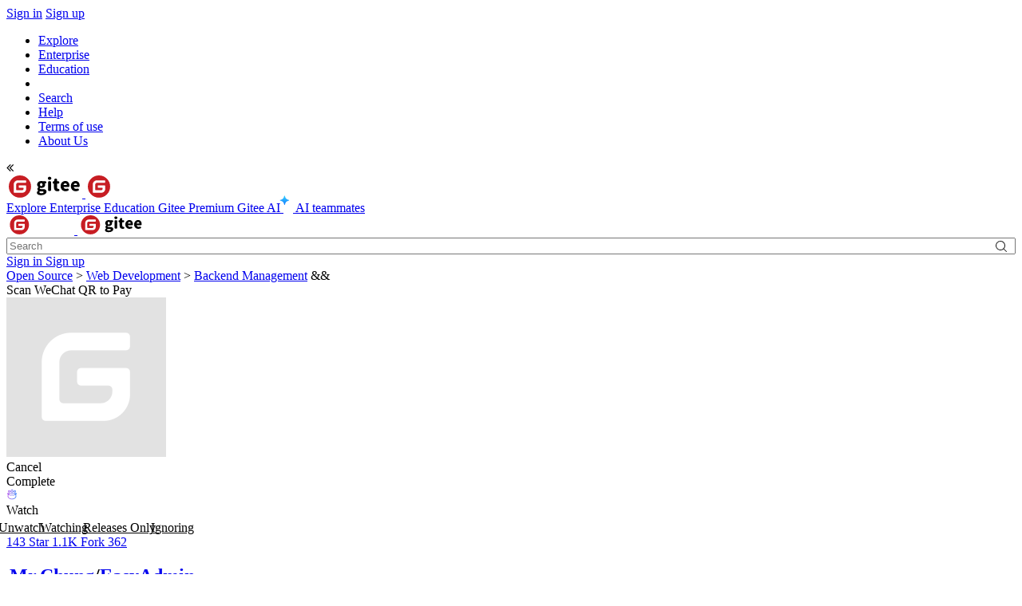

--- FILE ---
content_type: text/html; charset=utf-8
request_url: https://gitee.com/zhongshaofa/easyadmin/watchers
body_size: 20135
content:
<!DOCTYPE html>
<html lang='zh-CN'>
<head>
<script>
  // 立即应用主题，避免页面闪烁 (FOUC)
  (function() {
    function getCookieTheme() {
      var match = document.cookie.match(/theme=(light|dark|system)/);
      return match ? match[1] : null;
    }
  
    function getCurrentTheme() {
      var cookieTheme = getCookieTheme();
      var savedTheme = localStorage.getItem('theme');
  
      // 优先使用 cookie 中的 theme
      if (cookieTheme) {
        // 如果 localStorage 里没有，就补回去
        if (!savedTheme) {
          localStorage.setItem('theme', cookieTheme);
        }
        return cookieTheme;
      }
  
      // 如果 cookie 中没有 theme，则使用 localStorage 中的 theme
      savedTheme = savedTheme && ['light', 'dark', 'system'].includes(savedTheme) ? savedTheme : 'system'; // 默认跟随系统
  
      return savedTheme;
    }
  
    var savedTheme = getCurrentTheme();
  
    // 检测系统是否为暗黑模式
    function isSystemDarkMode() {
      return window.matchMedia && window.matchMedia('(prefers-color-scheme: dark)').matches;
    }
  
    if (savedTheme === 'system') {
      // 系统模式：移除覆盖类，让CSS媒体查询自动处理
      document.documentElement.classList.remove('dark-mode-override');
      document.documentElement.classList.remove('dark-mode');
    } else {
      // 手动模式：添加覆盖类，禁用媒体查询
      document.documentElement.classList.add('dark-mode-override');
  
      if (savedTheme === 'dark') {
        document.documentElement.classList.add('dark-mode');
      } else {
        document.documentElement.classList.remove('dark-mode');
      }
    }
  })();
</script>

<title>Watch users · Mr.Chung/EasyAdmin - Gitee</title>
<meta content='on' http-equiv='x-dns-prefetch-control'>
<link href='//e.gitee.com' rel='dns-prefetch'>
<link href='//files.gitee.com' rel='dns-prefetch'>
<link href='//toscode.gitee.com' rel='dns-prefetch'>
<link href='https://cn-assets.gitee.com' rel='dns-prefetch'>
<link rel="shortcut icon" type="image/vnd.microsoft.icon" href="https://cn-assets.gitee.com/assets/favicon-9007bd527d8a7851c8330e783151df58.ico" />
<link rel="canonical" href="https://gitee.com/zhongshaofa/easyadmin" />
<meta content='gitee.com/zhongshaofa/easyadmin git https://gitee.com/zhongshaofa/easyadmin.git' name='go-import'>
<meta charset='utf-8'>
<meta content='always' name='referrer'>
<meta content='Gitee' property='og:site_name'>
<meta content='Object' property='og:type'>
<meta content='https://gitee.com/zhongshaofa/easyadmin/watchers' property='og:url'>
<meta content='https://gitee.com/static/images/logo_themecolor_circle.png' itemprop='image' property='og:image'>
<meta content='Watch users · Mr.Chung/EasyAdmin - Gitee' itemprop='name' property='og:title'>
<meta content='关注仓库 Mr.Chung/EasyAdmin 的用户' property='og:description'>
<meta content='码云,Gitee,代码托管,Git,Git@OSC,Gitee.com,开源,内源,项目管理,版本控制,开源代码,代码分享,项目协作,开源项目托管,免费代码托管,Git代码托管,Git托管服务' name='Keywords'>
<meta content='关注仓库 Mr.Chung/EasyAdmin 的用户' itemprop='description' name='Description'>
<meta content='pc,mobile' name='applicable-device'>

<meta content="IE=edge" http-equiv="X-UA-Compatible" />
<meta name="csrf-param" content="authenticity_token" />
<meta name="csrf-token" content="M+lkX4ReIIUJVg7Q1sQelpqRq+I3CGFAqUwFlu2KHd9zJ+eLKmDQqYu18smsmeapZZR7qM05Pm/MnMZKJAYvxw==" />

<link rel="stylesheet" media="all" href="https://cn-assets.gitee.com/assets/application-f9a27167392dcc3d98034a05441bd76b.css" />
<script>
//<![CDATA[
window.gon = {};gon.locale="en";gon.sentry_dsn=null;gon.baidu_register_hm_push=null;gon.info={"controller_path":"projects","action_name":"watchers","current_user":false};gon.tour_env={"current_user":null,"action_name":"watchers","original_url":"https://gitee.com/zhongshaofa/easyadmin/watchers","controller_path":"projects"};gon.http_clone="https://gitee.com/zhongshaofa/easyadmin.git";gon.user_project="zhongshaofa/easyadmin";gon.manage_branch="Manage branch";gon.manage_tag="Manage tag";gon.enterprise_id=0;gon.create_reaction_path="/zhongshaofa/easyadmin/reactions";gon.ipipe_base_url="https://go-api.gitee.com";gon.artifact_base_url="https://go-repo.gitee.com";gon.gitee_go_remote_url="https://go.gitee.com/assets";gon.gitee_go_active=false;gon.current_project_is_mirror=false;gon.show_repo_comment=false;gon.diagram_viewer_path="https://diagram-viewer.giteeusercontent.com";gon.ent_host="e.gitee.com";
//]]>
</script>
<script src="https://cn-assets.gitee.com/assets/application-b36a1a7176b1d1059b07183f65216357.js"></script>
<script src="https://cn-assets.gitee.com/assets/lib/jquery.timeago.en-d8a06c79c6bf9e7618c1ade936096da5.js"></script>
<script src="/static/javascripts/echarts.common.min.js"></script>
<script src="https://cn-assets.gitee.com/assets/starred_forked_statistics/app-e913f7aeff6bcf2902f543af0e276b4e.js"></script>

<link rel="stylesheet" media="all" href="https://cn-assets.gitee.com/assets/projects/application-46b94c31ba11ae8c37eacce2bdb5603e.css" />
<script src="https://cn-assets.gitee.com/assets/projects/app-ce0afa65fe22112e3faf4a63ebd21a70.js"></script>

<script type='text/x-mathjax-config'>
MathJax.Hub.Config({
  tex2jax: {
    inlineMath: [['$','$'], ['\\(','\\)']],
    displayMath: [["$$","$$"],["\\[","\\]"]],
    processEscapes: true,
    skipTags: ['script', 'noscript', 'style', 'textarea', 'pre', 'code'],
    ignoreClass: "container|files",
    processClass: "markdown-body"
  }
});
</script>
<script src="https://cn-assets.gitee.com/uploads/resources/MathJax-2.7.2/MathJax.js?config=TeX-AMS-MML_HTMLorMML"></script>

<script>
  (function () {
    var messages = {
      'zh-CN': {
        addResult: '增加 <b>{term}</b>',
        count: '已选择 {count}',
        maxSelections: '最多 {maxCount} 个选择',
        noResults: '未找到结果',
        serverError: '连接服务器时发生错误'
      },
      'zh-TW': {
        addResult: '增加 <b>{term}</b>',
        count: '已選擇 {count}',
        maxSelections: '最多 {maxCount} 個選擇',
        noResults: '未找到結果',
        serverError: '連接服務器時發生錯誤'
      }
    }
  
    if (messages[gon.locale]) {
      $.fn.dropdown.settings.message = messages[gon.locale]
    }
  }());
</script>

<script>
  var userAgent = navigator.userAgent;
  var isLessIE11 = userAgent.indexOf('compatible') > -1 && userAgent.indexOf('MSIE') > -1;
  if(isLessIE11){
    var can_access = ""
    if (can_access != "true"){
      window.location.href = "/incompatible.html";
    }
  }
  document.addEventListener("error", function (ev) {
    var elem = ev.target;
    if (elem.tagName.toLowerCase() === 'img') {
      elem.src = "[data-uri]";
    }
  }, true);
</script>
</head>

<script src="//res.wx.qq.com/open/js/jweixin-1.2.0.js"></script>
<script>
  var title = document.title.replace(/( - Gitee| - 码云)$/, '')
      imgUrl = '';
  
  document.addEventListener('DOMContentLoaded', function(event) {
    var imgUrlEl = document.querySelector('.readme-box .markdown-body > img, .readme-box .markdown-body :not(a) > img');
    imgUrl = imgUrlEl && imgUrlEl.getAttribute('src');
  
    if (!imgUrl) {
      imgUrlEl = document.querySelector('meta[itemprop=image]');
      imgUrl = imgUrlEl && imgUrlEl.getAttribute('content');
      imgUrl = imgUrl || "https://gitee.com/static/images/logo_themecolor_circle.png";
    }
  
    wx.config({
      debug: false,
      appId: "wxff219d611a159737",
      timestamp: "1769556415",
      nonceStr: "b1bc32ae1da215aa3193cae63e432e8a",
      signature: "d7726330db23991dfd4c87ff83baf57155cb9b61",
      jsApiList: [
        'onMenuShareTimeline',
        'onMenuShareAppMessage'
      ]
    });
  
    wx.ready(function () {
      wx.onMenuShareTimeline({
        title: title, // 分享标题
        link: "https://gitee.com/zhongshaofa/easyadmin/watchers", // 分享链接，该链接域名或路径必须与当前页面对应的公众号JS安全域名一致
        imgUrl: imgUrl // 分享图标
      });
      wx.onMenuShareAppMessage({
        title: title, // 分享标题
        link: "https://gitee.com/zhongshaofa/easyadmin/watchers", // 分享链接，该链接域名或路径必须与当前页面对应的公众号JS安全域名一致
        desc: document.querySelector('meta[name=Description]').getAttribute('content'),
        imgUrl: imgUrl // 分享图标
      });
    });
    wx.error(function(res){
      console.error('err', res)
    });
  })
</script>

<body class='git-project lang-en projects-site-content projects_watchers'>
<header class='common-header fixed noborder' id='git-header-nav'>
<div class='ui container'>
<div class='ui menu header-menu header-container'>
<div class='git-nav-expand-bar'>
<i class='iconfont icon-mode-table'></i>
</div>
<div class='gitee-nav__sidebar'>
<div class='gitee-nav__sidebar-container'>
<div class='gitee-nav__sidebar-top'>
<div class='gitee-nav__avatar-box'></div>
<div class='gitee-nav__buttons-box'>
<a class="ui button small fluid orange" href="/login">Sign in</a>
<a class="ui button small fluid basic is-register" href="/signup">Sign up</a>
</div>
</div>
<div class='gitee-nav__sidebar-middle'>
<div class='gitee-nav__sidebar-list'>
<ul>
<li class='gitee-nav__sidebar-item'>
<a href="/explore"><i class='iconfont icon-ic-discover'></i>
<span class='gitee-nav__sidebar-name'>Explore</span>
</a></li>
<li class='gitee-nav__sidebar-item'>
<a href="/enterprises"><i class='iconfont icon-ic-enterprise'></i>
<span class='gitee-nav__sidebar-name'>Enterprise</span>
</a></li>
<li class='gitee-nav__sidebar-item'>
<a href="/education"><i class='iconfont icon-ic-education'></i>
<span class='gitee-nav__sidebar-name'>Education</span>
</a></li>
<li class='gitee-nav__sidebar-item split-line'></li>
<li class='gitee-nav__sidebar-item'>
<a href="/search"><i class='iconfont icon-ic-search'></i>
<span class='gitee-nav__sidebar-name'>Search</span>
</a></li>
<li class='gitee-nav__sidebar-item'>
<a href="/help"><i class='iconfont icon-help-circle'></i>
<span class='gitee-nav__sidebar-name'>Help</span>
</a></li>
<li class='gitee-nav__sidebar-item'>
<a href="/terms"><i class='iconfont icon-file'></i>
<span class='gitee-nav__sidebar-name'>Terms of use</span>
</a></li>
<li class='gitee-nav__sidebar-item'>
<a href="/about_us"><i class='iconfont icon-issuepx'></i>
<span class='gitee-nav__sidebar-name'>About Us</span>
</a></li>
</ul>
</div>
</div>
<div class='gitee-nav__sidebar-bottom'>
<div class='gitee-nav__sidebar-close-button'>
<i class='fa fa-angle-double-left'></i>
</div>
</div>
</div>
</div>

<!-- /todo 10周年活动结束后 恢复 -->
<div class='item gitosc-logo'>
<a href="https://gitee.com"><img alt='Gitee — A Git-based Code Hosting and Research Collaboration Platform' class='ui inline image light-mode-img' height='28' src='/static/images/logo-black.svg?t=158106664' title='Gitee — A Git-based Code Hosting and Research Collaboration Platform' width='95'>
<img alt='Gitee — A Git-based Code Hosting and Research Collaboration Platform' class='ui inline image dark-mode-img' height='28' src='/static/images/logo.svg?t=158106664' title='Gitee — A Git-based Code Hosting and Research Collaboration Platform' width='95'>
</a></div>
<a title="Explore" class="item " href="/explore">Explore
</a><a title="Enterprise" class="item " href="/enterprises">Enterprise
</a><a title="Education" class="item " href="/education">Education
</a><a title="Gitee Premium" class="item" target="_blank" href="https://gitee.cn?utm_source=giteecom">Gitee Premium
</a><a title="Gitee AI" class="item" id="gitee-blog" target="_blank" href="https://moark.com/serverless-api/?utm_sources=site_nav"><span>
Gitee AI
</span>
<img alt='Gitee AI' class='ui inline image' src='/static/images/notification-star.svg' style='transform: translate(-4.6px, -8.8px)' title='Gitee AI'>
</a><a title="AI teammates" class="item" id="gitee-ai-bot" target="_blank" href="https://gitee.com/ai-teammates"><span>AI teammates</span>
</a><div class='center responsive-logo'>
<a href="https://gitee.com"><img alt='Gitee — A Git-based Code Hosting and Research Collaboration Platform' class='ui inline image' height='24' src='/static/images/logo.svg?t=158106664' title='Gitee — A Git-based Code Hosting and Research Collaboration Platform' width='85'>
<img alt='Gitee — A Git-based Code Hosting and Research Collaboration Platform' class='ui inline black image' height='24' src='/static/images/logo-black.svg?t=158106664' title='Gitee — A Git-based Code Hosting and Research Collaboration Platform' width='85'>
</a></div>
<div class='right menu userbar right-header' id='git-nav-user-bar'>
<form class="ui item" id="navbar-search-form" data-text-require="Search keywords can not be less than one" data-text-filter="Invalid search content" data-text-search-site-projects="Search %{query} related projects site-wide" action="/search" accept-charset="UTF-8" method="get"><input name="utf8" type="hidden" value="&#x2713;" />
<input type="hidden" name="type" id="navbar-search-type" />
<input type="hidden" name="fork_filter" id="fork_filter" value="on" />
<div class='ui search header-search' style='position: relative;'>
<input type="text" name="q" id="navbar-search-input" value="" class="prompt" placeholder="Search" style="width: 100%; padding-right: 32px; box-sizing: border-box;" />
<span class='iconify' data-icon='gitee:search' style='position: absolute; right: 10px; top: 50%; transform: translateY(-50%); font-size: 16px; color:rgba(0, 0, 0, 0.88); pointer-events: none;'></span>
</div>
</form>

<script>
  var can_search_in_repo = 1,
      repo = "VGtSSmVFMUVUWGROUjBVelRtcE9iV0UzTmpObWE3NjNm",
      reponame = "zhongshaofa/easyadmin";
  
  $(function() {
    var $search = $('#navbar-search-form .ui.search');
    var $form = $('#navbar-search-form');
    var searchSiteProjectsText = $form.data('text-search-site-projects');
  
    $form.on('submit', function(e) {
      e.preventDefault(); // 防止默认提交
      var query = $('#navbar-search-input').val();
      if (query) {
        window.location = '/search?fork_filter=on&q=' + encodeURIComponent(query);
      }
    });
  
    // 原有的搜索逻辑保持不变
    $search.search({
      apiSettings: {
        url: '/search/relative_project?q=' + encodeURIComponent('{query}'),
        onResponse: function (res) {
          if (res && res.status === 200 && res.data) {
            var query = htmlSafe($search.search('get value'));
  
            res.data.map(function (item) {
              item.path_ns = '/' + item.path_ns;
              item.icon = 'iconfont icon-project-public';
            });
            res.data.unshift({
              name_ns: searchSiteProjectsText.replace('%{query}', "<b class='hl'>" + query + "</b>"),
              path_ns: '/search?fork_filter=on&q=' + encodeURIComponent(query),
              icon: 'iconfont icon-search'
            });
            return res;
          } else {
            return { data: [] };
          }
        }
      },
      fields: {
        results: 'data',
        description: 'name_ns',
        url: 'path_ns',
      },
      minCharacters: 1,
      maxResults: 10,
      searchDelay: 250,
      showNoResults: false,
      transition: 'fade'
    });
  });
</script>

<script src="https://cn-assets.gitee.com/webpacks/gitee_icons-c083090a7801eb0b2ce7.bundle.js"></script>
<script src="https://cn-assets.gitee.com/assets/theme_toggle-0c8215e3e0cd891c42ea4226ae882bfb.js"></script>
<link rel="stylesheet" media="screen" href="https://cn-assets.gitee.com/assets/fonts/font-awesome-febf886370cf750ab95af17cede1d51f.css" />
<a class="item git-nav-user__login-item" href="/login">Sign in
</a><a class="item git-nav-user__register-item" href="/signup">Sign up
</a><script>
  $('.destroy-user-session').on('click', function() {
    localStorage.setItem('theme', 'system');
    $.cookie('access_token', null, { path: '/' });
  })
</script>

</div>
</div>
</div>
</header>
<script>
  Gitee.initNavbar()
  Gitee.initRepoRemoteWay()
  $.cookie('user_locale',null)
</script>

<script>
  var userAgent = navigator.userAgent;
  var isLessIE11 = userAgent.indexOf('compatible') > -1 && userAgent.indexOf('MSIE') > -1;
  if(isLessIE11){
    var can_access = ""
    if (can_access != "true"){
      window.location.href = "/incompatible.html";
    }
  }
</script>

<div class='fixed-notice-infos'>
<div class='all-messages'>
</div>
<div class='ui container'>
<div class='flash-messages' id='messages-container'></div>
</div>
<script>
  (function() {
    $(function() {
      var $error_box, alertTip, notify_content, notify_options, template;
      template = '<div data-notify="container" class="ui {0} message" role="alert">' + '<i data-notify="dismiss" class="close icon"></i>' + '<span data-notify="message">{2}</span>' + '</div>';
      notify_content = null;
      notify_options = {};
      alertTip = '';
      $error_box = $(".flash_error.flash_error_box");
      if (notify_options.type === 'error' && $error_box.length > 0 && !$.isEmptyObject(notify_content.message)) {
        if (notify_content.message === 'captcha_fail') {
          alertTip = "The captcha is incorrect";
        } else if (notify_content.message === 'captcha_expired') {
          alertTip = "The captcha was expired, please refresh it";
        } else if (notify_content.message === 'not_found_in_database') {
          alertTip = "Invalid email or password.";
        } else if (notify_content.message === 'not_found_and_show_captcha') {
          alertTip = "Invalid email or password.";
        } else if (notify_content.message === 'phone_captcha_fail') {
          alertTip = "The phone captcha is incorrect";
        } else {
          alertTip = notify_content.message;
        }
        return $error_box.html(alertTip).show();
      } else if (notify_content) {
        if ("watchers" === 'third_party_binding') {
          return $('#third_party_binding-message').html(notify_content.message).addClass('ui message red');
        }
        notify_options.delay = 3000;
        notify_options.template = template;
        notify_options.offset = {
          x: 10,
          y: 30
        };
        notify_options.element = '#messages-container';
        return $.notify(notify_content, notify_options);
      }
    });
  
  }).call(this);
</script>

</div>
<script>
  (function() {
    $(function() {
      var setCookie;
      setCookie = function(name, value) {
        $.cookie(name, value, {
          path: '/',
          expires: 365
        });
      };
      $('#remove-bulletin, #remove-bulletin-dashboard').on('click', function() {
        setCookie('remove_bulletin', "gitee-maintain-1767948173");
        $('#git-bulletin').hide();
      });
      $('#remove-member-bulletin').on('click', function() {
        setCookie('remove_member_bulletin', "gitee_member_bulletin");
        $(this).parent().hide();
      });
      return $('#remove-gift-bulletin').on('click', function() {
        setCookie('remove_gift_bulletin', "gitee-gift-bulletin");
        $(this).parent().hide();
      });
    });
  
  }).call(this);
</script>
<script>
  function closeMessageBanner(pthis, type, val) {
    var json = {}
  
    val = typeof val === 'undefined' ? null : val
    $(pthis).parent().remove()
    if (type === 'out_of_enterprise_member') {
      json = {type: type, data: val}
    } else if (type === 'enterprise_overdue') {
      json = {type: type, data: val}
    }
    $.post('/profile/close_flash_tip', json)
  }
</script>

<div class='site-content'>
<div class='git-project-header'>
<div class='fixed-notice-infos'>
<div class='ui info icon floating message green' id='fetch-ok' style='display: none'>
<div class='content'>
<div class='header status-title'>
<i class='info icon status-icon'></i>
Fetch the repository succeeded.
</div>
</div>
</div>
<div class='ui info icon floating message error' id='fetch-error' style='display: none'>
<div class='content'>
<div class='header status-title'>
<i class='info icon status-icon'></i>
<span class='error_msg'></span>
</div>
</div>
</div>
</div>
<div class='ui container'>
<div class='git-project-categories'>
<a href="/explore">Open Source</a>
<span class='symbol'>></span>
<a href="/explore/web-app-develop">Web Development</a>
<span class='symbol'>&gt;</span>
<a href="/explore/backend">Backend Management</a>
<span class='symbol and-symbol'>&&</span>
</div>

<div class='git-project-header-details'>
<div class='git-project-header-container'>
<div class='git-project-header-actions'>
<div class='ui tiny modal project-donate-modal' id='project-donate-modal'>
<i class='iconfont icon-close close'></i>
<div class='header'>Donate</div>
<div class='content'>
Please sign in before you donate.
</div>
<div class='actions'>
<a class='ui blank button cancel'>Cancel</a>
<a class='ui orange ok button' href='/login'>Sign in</a>
</div>
</div>
<div class='ui small modal wepay-qrcode'>
<i class='iconfont icon-close close'></i>
<div class='header'>
Scan WeChat QR to Pay
<span class='wepay-cash'></span>
</div>
<div class='content weqcode-center'>
<img id='wepay-qrcode' src=''>
</div>
<div class='actions'>
<div class='ui cancel blank button'>Cancel</div>
<div class='ui ok orange button'>Complete</div>
</div>
</div>
<div class='ui mini modal' id='confirm-alipay-modal'>
<div class='header'>Prompt</div>
<div class='content'>
Switch to Alipay.
</div>
<div class='actions'>
<div class='ui approve orange button'>OK</div>
<div class='ui blank cancel button'>Cancel</div>
</div>
</div>

<a target="_blank" class="chat-button" href="https://chat.gitee.com?repo_owner=zhongshaofa&amp;repo_path=easyadmin"><svg aria-hidden='true' fill='none' height='14' viewBox='0 0 18 18' width='14' xmlns='http://www.w3.org/2000/svg'>
<defs>
<linearGradient id='gitee-ai-icon-gradient' x1='0%' x2='100%' y1='0%' y2='0%'>
<stop offset='0%' stop-color='#b752eb'></stop>
<stop offset='100%' stop-color='#2c7ef8'></stop>
</linearGradient>
</defs>
<path d='M9.191 1.013c.96.125 1.907 1.168 1.907 2.435l-.011.25c-.002.027-.008.052-.01.078.012-.107.022-.216.022-.328l-.002-.031c.42.132.822.302 1.196.507.517-.993.917-1.897 1.738-1.693.246.062.427.264.552.484.612 1.078 1.004 2.002-.217 3.054a5.12 5.12 0 01.929 2.924c0 .236-.019.47-.05.698.478.71.75 1.513.75 2.363C15.995 14.65 12.863 17 9 17s-6.994-2.349-6.994-5.246c0-.85.27-1.652.749-2.362a5.037 5.037 0 01-.05-.699c0-1.072.34-2.075.929-2.926-1.218-1.051-.825-1.975-.213-3.052.125-.22.306-.422.552-.484.82-.204 1.219.7 1.736 1.692a6.65 6.65 0 011.194-.506C6.923 2.079 8.22 1 9 1l.191.013Zm4.585 2.311a3.5 3.5 0 00-.235.374c-.114.205-.223.422-.361.688l-.472.905-.895-.49a5.625 5.625 0 00-.885-.387l.01-.03C10.621 5.273 9.873 5.897 9 5.897l-.215-.012C8 5.79 7.345 5.193 7.058 4.373l.013.042c-.31.106-.605.234-.883.386l-.895.488-.47-.904c-.14-.267-.248-.483-.362-.688a3.495 3.495 0 00-.234-.372c-.268.484-.377.761-.387.97-.005.115.006.334.447.715l.68.587-.51.739a4.147 4.147 0 00-.74 2.039l-.012.318c0 .187.014.373.04.56l.054.38-.215.317a3.256 3.256 0 00-.568 1.569l-.01.235c0 1.063.572 2.102 1.648 2.91C5.731 15.47 7.264 16 9 16c1.736 0 3.27-.53 4.347-1.337 1.075-.807 1.648-1.846 1.648-2.91 0-.629-.2-1.24-.58-1.803l-.215-.318.054-.38c.026-.19.04-.376.04-.559 0-.855-.27-1.66-.75-2.356l-.512-.74.682-.586c.443-.382.454-.601.45-.715-.01-.21-.119-.487-.388-.972Zm-2.265 2.928a2.278 2.278 0 110 4.535l-2.148-.2a3.919 3.919 0 00-.726 0l-2.148.2-.248.01a2.278 2.278 0 11.248-4.545l2.148.2c.241.023.485.023.726 0l2.148-.2Zm.089.95-2.148.2c-.3.027-.603.027-.904 0l-2.148-.2a1.324 1.324 0 100 2.636l2.148-.2c.3-.028.603-.028.904 0l2.148.2a1.324 1.324 0 100-2.637ZM2.22 9.394a.914.914 0 01-.914-.915v-.97c0-.504.41-.913.914-.913v2.798Zm13.558-2.8c.505.001.913.41.913.915v.97a.914.914 0 01-.913.914V6.596ZM9 2c.018 0-.048 0-.191.076a1.77 1.77 0 00-.433.334c-.3.311-.475.688-.475 1.038 0 .95.631 1.448 1.099 1.448.467 0 1.098-.498 1.098-1.448 0-.409-.164-.788-.411-1.063C9.429 2.097 9.158 2 9 2Z' fill='url(#gitee-ai-icon-gradient)'></path>
</svg>

</a><span class='ui buttons basic watch-container'>
<div class='ui dropdown button js-project-watch' data-watch-type='unwatch'>
<input type='hidden' value=''>
<i class='iconfont icon-watch'></i>
<div class='text'>
Watch
</div>
<i class='dropdown icon'></i>
<div class='menu'>
<a data-value="unwatch" class="item" rel="nofollow" data-method="post" href="/zhongshaofa/easyadmin/unwatch"><i class='iconfont icon-msg-read'></i>
Unwatch
</a><a data-value="watching" class="item" rel="nofollow" data-method="post" href="/zhongshaofa/easyadmin/watch"><i class='iconfont icon-msg-read'></i>
Watching
</a><a data-value="releases_only" class="disabled item" rel="nofollow" data-method="post" href="/zhongshaofa/easyadmin/release_only_watch"><i class='iconfont icon-msg-read'></i>
Releases Only
</a><a data-value="ignoring" class="item" rel="nofollow" data-method="post" href="/zhongshaofa/easyadmin/ignoring_watch"><i class='iconfont icon-msg-read'></i>
Ignoring
</a></div>
</div>
<style>
  .js-project-watch .text .iconfont {
    display: none; }
  .js-project-watch a, .js-project-watch a:hover {
    color: #000; }
  .js-project-watch .item > .iconfont {
    visibility: hidden;
    margin-left: -10px; }
  .js-project-watch .selected .iconfont {
    visibility: visible; }
  .js-project-watch .menu {
    margin-top: 4px !important; }
</style>
<script>
  $('.js-project-watch').dropdown({
    action: 'select',
    onChange: function(value, text, $selectedItem) {
      var type = value === 'unwatch' ? 'Watch' : 'Watching';
      $(this).children('.text').text(type);
      $(this).dropdown('set selected', value)
    }
  });
</script>

<a class="ui button action-social-count" title="143" href="/zhongshaofa/easyadmin/watchers">143
</a></span>
<span class='basic buttons star-container ui'>
<a class="ui button star" href="/login"><i class='iconfont icon-star'></i>
Star
</a><a class="ui button action-social-count " title="1087" href="/zhongshaofa/easyadmin/stargazers">1.1K
</a></span>
<span class='ui basic buttons fork-container' title='You do not have the permission to fork this repository'>
<a class="ui button fork" title="You must be signed in to fork a repository" href="/login"><i class='iconfont icon-fork'></i>
Fork
</a><a class="ui button action-social-count disabled-style" title="362" href="/zhongshaofa/easyadmin/members">362
</a></span>
</div>
<h2 class='git-project-title mt-0 mb-0'>
<span class="project-title"><i class="project-icon iconfont icon-project-public" style='margin-right: 4px' title="This is a public repository"></i> <a title="Mr.Chung" class="author" href="/zhongshaofa">Mr.Chung</a>/<a title="EasyAdmin" class="repository" target="" style="padding-bottom: 0px; margin-right: 4px" href="/zhongshaofa/easyadmin">EasyAdmin</a></span><span class="project-badges"><style>
  .gitee-modal {
    width: 500px !important; }
</style>
</span>
<input type="hidden" name="project_title" id="project_title" value="Mr.Chung/EasyAdmin" />
</h2>
</div>
</div>
</div>
<script>
  var title_import_url = "https://github.com/zhongshaofa/easyadmin";
  var title_post_url = "/zhongshaofa/easyadmin/update_import";
  var title_fork_url = "/zhongshaofa/easyadmin/sync_fork";
  var title_project_path = "easyadmin";
  var title_p_name = "EasyAdmin";
  var title_p_id= "4210300";
  var title_description = "框架主要使用ThinkPHP6.0 + layuimini，拥有完善的权限的管理模块以及敏捷的开发方式，让你开发起来更加的舒服。";
  var title_form_authenticity_token = "QhYb75zoOyHYx96B3YE4cT+Y7UhTKfdza5sUdbJk/3UC2Jg7MtbLDVokIpin3MBOwJ09AqkYqFwOS9epe+jNbQ==";
  var watch_type = "unwatch";
  var checkFirst = false;
  
  $('.js-project-watch').dropdown('set selected', watch_type);
  $('.checkbox.sync-wiki').checkbox();
  $('.checkbox.sync-prune').checkbox();
  $('.checkbox.team-member-checkbox').checkbox();
  $('.project-closed-label').popup({ 
    popup: '.project-closed-popup', 
    position: 'top center', 
    hoverable: true,
  });
</script>
<style>
  i.loading, .icon-sync.loading {
    -webkit-animation: icon-loading 1.2s linear infinite;
    animation: icon-loading 1.2s linear infinite;
  }
  .qrcode_cs {
    float: left;
  }
  .check-sync-wiki {
    float: left;
    height: 28px;
    line-height: 28px;
  }
  .sync-wiki-warn {
    color: #e28560;
  }
</style>

<div class='git-project-nav'>
<div class='ui container'>
<div class='ui secondary pointing menu'>
<a class="item  " href="/zhongshaofa/easyadmin"><i class='iconfont icon-code'></i>
Code
</a><a class="item " href="/zhongshaofa/easyadmin/issues"><i class='iconfont icon-task'></i>
Issues
<span class='ui mini circular label'>
65
</span>
</a><a class="item " href="/zhongshaofa/easyadmin/pulls"><i class='iconfont icon-pull-request'></i>
Pull Requests
<span class='ui mini circular label'>
6
</span>
</a><a class="item " href="/zhongshaofa/easyadmin/wikis"><i class='iconfont icon-wiki'></i>
Wiki
</a><a class="item  " href="/zhongshaofa/easyadmin/graph/v2"><i class='iconfont icon-statistics'></i>
Insights
</a><a class="item " href="/zhongshaofa/easyadmin/gitee_go"><i class='iconfont icon-workflow'></i>
Pipelines
</a><div class='item'>
<div class='ui pointing top right dropdown git-project-service'>
<div>
<i class='iconfont icon-service'></i>
Service
<i class='dropdown icon'></i>
</div>
<div class='menu' style='display:none'>
<a class="item" href="/zhongshaofa/easyadmin/phpdoc"><img src="https://cn-assets.gitee.com/assets/phpdoc-a99f87c2feaa2fd99e5065377a39487e.png" alt="Phpdoc" />
<div class='item-title'>
PHPDoc
</div>
</a><a class="item" href="/zhongshaofa/easyadmin/quality_analyses?platform=sonar_qube"><img src="https://cn-assets.gitee.com/assets/sonar_mini-5e1b54bb9f6c951d97fb778ef623afea.png" alt="Sonar mini" />
<div class='item-title'>
Quality Analysis
</div>
</a><a class="item" target="_blank" href="https://gitee.com/help/articles/4193"><img src="https://cn-assets.gitee.com/assets/jenkins_for_gitee-554ec65c490d0f1f18de632c48acc4e7.png" alt="Jenkins for gitee" />
<div class='item-title'>
Jenkins for Gitee
</div>
</a><a class="item" target="_blank" href="https://gitee.com/help/articles/4318"><img src="https://cn-assets.gitee.com/assets/cloudbase-1197b95ea3398aff1df7fe17c65a6d42.png?20200925" alt="Cloudbase" />
<div class='item-title'>
Tencent CloudBase
</div>
</a><a class="item" target="_blank" href="https://gitee.com/help/articles/4330"><img src="https://cn-assets.gitee.com/assets/cloud_serverless-686cf926ced5d6d2f1d6e606d270b81e.png" alt="Cloud serverless" />
<div class='item-title'>
Tencent Cloud Serverless
</div>
</a><a class="item" href="/zhongshaofa/easyadmin/open_sca"><img src="https://cn-assets.gitee.com/assets/open_sca/logo-9049ced662b2f9936b8001e6f9cc4952.png" alt="Logo" />
<div class='item-title'>
悬镜安全
</div>
</a><a class="item" target="_blank" href="https://help.gitee.com/devops/connect/Aliyun-SAE"><img src="https://cn-assets.gitee.com/assets/SAE-f3aa9366a1e2b7fff4747402eb8f10c3.png" alt="Sae" />
<div class='item-title'>
Aliyun SAE
</div>
</a><a class="item" id="update-codeblitz-link" target="_blank" href="https://codeblitz.cloud.alipay.com/gitee/zhongshaofa/easyadmin/tree/v2"><img style="width:100px;margin-top:4px" src="https://cn-assets.gitee.com/assets/Codeblitz-8824e38875a106e16e29ff57ec977b08.png" alt="Codeblitz" />
<div class='item-title'>
Codeblitz
</div>
</a><a class="item" id="update-codeblitz-link" target="_blank" href="/zhongshaofa/easyadmin/sbom"><img style="width:30px;margin-top:4px" src="https://cn-assets.gitee.com/assets/SBOM-36dbd3141411c5c1e9095e8d1d21baf0.png" alt="Sbom" />
<div class='item-title'>
SBOM
</div>
</a><button class='ui orange basic button quit-button' id='quiting-button'>
Don’t show this again
</button>
</div>
</div>
</div>
</div>
</div>
</div>
<script>
  $('.git-project-nav .ui.dropdown').dropdown({ action: 'nothing' });
  // 下线小红点 var gitee_reward_config = JSON.parse(localStorage.getItem('gitee_reward_config') || null) ||  true
  var gitee_reward_config = true
  var $settingText = $('.setting-text')
  // 如果没有访问过
  if(!gitee_reward_config) $settingText.addClass('red-dot')
  $('.git-project-service').dropdown({
    on: 'click',
    action: 'nothing',
    onShow: function () {
      const branch = 'v2'
      let newUrl = `https://codeblitz.cloud.alipay.com/gitee/zhongshaofa/easyadmin/tree/`
      const url = decodeURIComponent(window.location.pathname);
      const startIndex = url.indexOf('v2');
      if (startIndex !== -1) {
        newUrl = newUrl + url.substring(startIndex); // 从分支名开始截取
      }else{
        newUrl = newUrl + branch
      }
      const linkElement = document.getElementById("update-codeblitz-link");
      linkElement.setAttribute("href", newUrl);
    },
  })
</script>
<style>
  .git-project-nav i.checkmark.icon {
    color: green;
  }
  #quiting-button {
    display: none;
  }
  
  .git-project-nav .dropdown .menu.hidden:after {
    visibility: hidden !important;
  }
</style>
<script>
  isSignIn = false
  isClickGuide = false
  $('#git-versions.dropdown').dropdown();
  $.ajax({
    url:"/zhongshaofa/easyadmin/access/add_access_log",
    type:"GET"
  });
  $('#quiting-button').on('click',function() {
    $('.git-project-service').click();
    if (isSignIn) {
      $.post("/projects/set_service_guide")
    }
    $.cookie("Serve_State", true, { expires: 3650, path: '/'})
    $('#quiting-button').hide();
  });
  if (!(isClickGuide || $.cookie("Serve_State") == 'true')) {
    $('.git-project-service').click()
    $('#quiting-button').show()
  }
</script>

</div>
<div class='ui container'>
<div class='git-user-twl-col'>
<div class='row git-user-content'>
<div class='statistic-filter'>
<div class='title'>
Statistics
</div>
<div class='searcher'>
<div class='ui input'>
<input class='date-input' id='start-date' placeholder='Begin Date' readonly>
</div>
<div class='ui input'>
<input class='date-input' id='end-date' placeholder='End Date' readonly>
</div>
<a id="search-button" class="ui orange basic button" href="javascript:void(0);">Search</a>
</div>
</div>
<div id='statistics' style='width:1210px;height:175px'></div>
<style>
  .statistic-filter {
    display: -webkit-box;
    display: -ms-flexbox;
    display: flex;
    -webkit-box-pack: justify;
        -ms-flex-pack: justify;
            justify-content: space-between;
    -webkit-box-align: baseline;
        -ms-flex-align: baseline;
            align-items: baseline; }
    .statistic-filter .searcher {
      display: -webkit-box;
      display: -ms-flexbox;
      display: flex;
      -webkit-box-align: center;
          -ms-flex-align: center;
              align-items: center; }
      .statistic-filter .searcher > * {
        margin-left: 4px; }
      .statistic-filter .searcher > :first-child {
        margin-left: 0; }
      .statistic-filter .searcher .date-input {
        width: 160px;
        height: 32px; }
  
  .title {
    height: 20px;
    font-size: 14px;
    font-weight: 600;
    color: #40485B;
    line-height: 20px; }
</style>
<script>
  window.statisticUrl = "/zhongshaofa/easyadmin/statistic?type=Watch"
</script>

<div class='title mt-3'>
Watchers (143)
</div>
<div class='mt-2' id='watchers-list'>
<div id='target-list'>
<div class='ui four column grid'>
<div class='ui inverted dimmer'>
<div class='ui loader'></div>
</div>
<div class='column'>
<div class='target-item' data-username='87466195'>
<div class='target-avatar'>
<a target="_blank" href="/87466195"><img class="ui user avatar js-popover-card" avatar="等等-87466195" />
</a></div>
<div class='target-info'>
<strong class='target-name'>
<a target="_blank" class="js-popover-card disable" href="/87466195">等等</a>
</strong>
<div class='follow-button'>
<a rel="nofollow" data-method="post" href="/87466195/follow"><i class='heart outline icon'></i>
<span class='text'>
Follow
</span>
</a></div>
</div>
</div>
</div>

<div class='column'>
<div class='target-item' data-username='Arsen49'>
<div class='target-avatar'>
<a target="_blank" href="/Arsen49"><img class="ui user avatar js-popover-card" avatar="ＡrＳen ．-Arsen49" />
</a></div>
<div class='target-info'>
<strong class='target-name'>
<a target="_blank" class="js-popover-card disable" href="/Arsen49">ＡrＳen ．</a>
</strong>
<div class='follow-button'>
<a rel="nofollow" data-method="post" href="/Arsen49/follow"><i class='heart outline icon'></i>
<span class='text'>
Follow
</span>
</a></div>
</div>
</div>
</div>

<div class='column'>
<div class='target-item' data-username='ymruse'>
<div class='target-avatar'>
<a target="_blank" href="/ymruse"><img class="ui user avatar js-popover-card" avatar="堡主-ymruse" />
</a></div>
<div class='target-info'>
<strong class='target-name'>
<a target="_blank" class="js-popover-card disable" href="/ymruse">堡主</a>
</strong>
<div class='follow-button'>
<a rel="nofollow" data-method="post" href="/ymruse/follow"><i class='heart outline icon'></i>
<span class='text'>
Follow
</span>
</a></div>
</div>
</div>
</div>

<div class='column'>
<div class='target-item' data-username='kingfly168'>
<div class='target-avatar'>
<a target="_blank" href="/kingfly168"><img class="ui user avatar js-popover-card" src="https://foruda.gitee.com/avatar/1729566991673350857/5524898_kingfly168_1729566991.png!avatar60" alt="5524898 kingfly168 1729566991" />
</a></div>
<div class='target-info'>
<strong class='target-name'>
<a target="_blank" class="js-popover-card disable" href="/kingfly168">趴哥</a>
</strong>
<div class='follow-button'>
<a rel="nofollow" data-method="post" href="/kingfly168/follow"><i class='heart outline icon'></i>
<span class='text'>
Follow
</span>
</a></div>
</div>
</div>
</div>

<div class='column'>
<div class='target-item' data-username='dakuchar'>
<div class='target-avatar'>
<a target="_blank" href="/dakuchar"><img class="ui user avatar js-popover-card" src="https://foruda.gitee.com/avatar/1692524164167879568/1838398_dakuchar_1692524164.png!avatar60" alt="1838398 dakuchar 1692524164" />
</a></div>
<div class='target-info'>
<strong class='target-name'>
<a target="_blank" class="js-popover-card disable" href="/dakuchar">dakuchar</a>
</strong>
<div class='follow-button'>
<a rel="nofollow" data-method="post" href="/dakuchar/follow"><i class='heart outline icon'></i>
<span class='text'>
Follow
</span>
</a></div>
</div>
</div>
</div>

<div class='column'>
<div class='target-item' data-username='layne_shi'>
<div class='target-avatar'>
<a target="_blank" href="/layne_shi"><img class="ui user avatar js-popover-card" avatar="Shi Lei-layne_shi" />
</a></div>
<div class='target-info'>
<strong class='target-name'>
<a target="_blank" class="js-popover-card disable" href="/layne_shi">Shi Lei</a>
</strong>
<div class='follow-button'>
<a rel="nofollow" data-method="post" href="/layne_shi/follow"><i class='heart outline icon'></i>
<span class='text'>
Follow
</span>
</a></div>
</div>
</div>
</div>

<div class='column'>
<div class='target-item' data-username='jihongen'>
<div class='target-avatar'>
<a target="_blank" href="/jihongen"><img class="ui user avatar js-popover-card" avatar="jihongen-jihongen" />
</a></div>
<div class='target-info'>
<strong class='target-name'>
<a target="_blank" class="js-popover-card disable" href="/jihongen">jihongen</a>
</strong>
<div class='follow-button'>
<a rel="nofollow" data-method="post" href="/jihongen/follow"><i class='heart outline icon'></i>
<span class='text'>
Follow
</span>
</a></div>
</div>
</div>
</div>

<div class='column'>
<div class='target-item' data-username='onepieceluo'>
<div class='target-avatar'>
<a target="_blank" href="/onepieceluo"><img class="ui user avatar js-popover-card" avatar="onepieceluo-onepieceluo" />
</a></div>
<div class='target-info'>
<strong class='target-name'>
<a target="_blank" class="js-popover-card disable" href="/onepieceluo">onepieceluo</a>
</strong>
<div class='follow-button'>
<a rel="nofollow" data-method="post" href="/onepieceluo/follow"><i class='heart outline icon'></i>
<span class='text'>
Follow
</span>
</a></div>
</div>
</div>
</div>

<div class='column'>
<div class='target-item' data-username='sefae'>
<div class='target-avatar'>
<a target="_blank" href="/sefae"><img class="ui user avatar js-popover-card" avatar="gnbsper-sefae" />
</a></div>
<div class='target-info'>
<strong class='target-name'>
<a target="_blank" class="js-popover-card disable" href="/sefae">gnbsper</a>
</strong>
<div class='follow-button'>
<a rel="nofollow" data-method="post" href="/sefae/follow"><i class='heart outline icon'></i>
<span class='text'>
Follow
</span>
</a></div>
</div>
</div>
</div>

<div class='column'>
<div class='target-item' data-username='diycp2015'>
<div class='target-avatar'>
<a target="_blank" href="/diycp2015"><img class="ui user avatar js-popover-card" avatar="diycp2015-diycp2015" />
</a></div>
<div class='target-info'>
<strong class='target-name'>
<a target="_blank" class="js-popover-card disable" href="/diycp2015">diycp2015</a>
</strong>
<div class='follow-button'>
<a rel="nofollow" data-method="post" href="/diycp2015/follow"><i class='heart outline icon'></i>
<span class='text'>
Follow
</span>
</a></div>
</div>
</div>
</div>

<div class='column'>
<div class='target-item' data-username='wf1990'>
<div class='target-avatar'>
<a target="_blank" href="/wf1990"><img class="ui user avatar js-popover-card" src="https://foruda.gitee.com/avatar/1760413284821506666/364850_wf1990_1760413284.png!avatar60" alt="364850 wf1990 1760413284" />
</a></div>
<div class='target-info'>
<strong class='target-name'>
<a target="_blank" class="js-popover-card disable" href="/wf1990">爱的天蓝蓝</a>
</strong>
<div class='follow-button'>
<a rel="nofollow" data-method="post" href="/wf1990/follow"><i class='heart outline icon'></i>
<span class='text'>
Follow
</span>
</a></div>
</div>
</div>
</div>

<div class='column'>
<div class='target-item' data-username='panjx'>
<div class='target-avatar'>
<a target="_blank" href="/panjx"><img class="ui user avatar js-popover-card" avatar="panjx-panjx" />
</a></div>
<div class='target-info'>
<strong class='target-name'>
<a target="_blank" class="js-popover-card disable" href="/panjx">panjx</a>
</strong>
<div class='follow-button'>
<a rel="nofollow" data-method="post" href="/panjx/follow"><i class='heart outline icon'></i>
<span class='text'>
Follow
</span>
</a></div>
</div>
</div>
</div>

<div class='column'>
<div class='target-item' data-username='cdbozhi'>
<div class='target-avatar'>
<a target="_blank" href="/cdbozhi"><img class="ui user avatar js-popover-card" src="https://foruda.gitee.com/avatar/1676905733197802448/332554_cdbozhi_1578920307.png!avatar60" alt="332554 cdbozhi 1578920307" />
</a></div>
<div class='target-info'>
<strong class='target-name'>
<a target="_blank" class="js-popover-card disable" href="/cdbozhi">兜里有糖</a>
</strong>
<div class='follow-button'>
<a rel="nofollow" data-method="post" href="/cdbozhi/follow"><i class='heart outline icon'></i>
<span class='text'>
Follow
</span>
</a></div>
</div>
</div>
</div>

<div class='column'>
<div class='target-item' data-username='hei-yue'>
<div class='target-avatar'>
<a target="_blank" href="/hei-yue"><img class="ui user avatar js-popover-card" avatar="黑白-hei-yue" />
</a></div>
<div class='target-info'>
<strong class='target-name'>
<a target="_blank" class="js-popover-card disable" href="/hei-yue">黑白</a>
</strong>
<div class='follow-button'>
<a rel="nofollow" data-method="post" href="/hei-yue/follow"><i class='heart outline icon'></i>
<span class='text'>
Follow
</span>
</a></div>
</div>
</div>
</div>

<div class='column'>
<div class='target-item' data-username='xweb'>
<div class='target-avatar'>
<a target="_blank" href="/xweb"><img class="ui user avatar js-popover-card" src="https://foruda.gitee.com/avatar/1676899655991628477/84928_xweb_1578916855.png!avatar60" alt="84928 xweb 1578916855" />
</a></div>
<div class='target-info'>
<strong class='target-name'>
<a target="_blank" class="js-popover-card disable" href="/xweb">xweb</a>
</strong>
<div class='follow-button'>
<a rel="nofollow" data-method="post" href="/xweb/follow"><i class='heart outline icon'></i>
<span class='text'>
Follow
</span>
</a></div>
</div>
</div>
</div>

<div class='column'>
<div class='target-item' data-username='changzhen5616'>
<div class='target-avatar'>
<a target="_blank" href="/changzhen5616"><img class="ui user avatar js-popover-card" src="https://foruda.gitee.com/avatar/1676918631228489276/538311_changzhen5616_1578927001.png!avatar60" alt="538311 changzhen5616 1578927001" />
</a></div>
<div class='target-info'>
<strong class='target-name'>
<a target="_blank" class="js-popover-card disable" href="/changzhen5616">tonychang</a>
</strong>
<div class='follow-button'>
<a rel="nofollow" data-method="post" href="/changzhen5616/follow"><i class='heart outline icon'></i>
<span class='text'>
Follow
</span>
</a></div>
</div>
</div>
</div>

<div class='column'>
<div class='target-item' data-username='jjcmscom'>
<div class='target-avatar'>
<a target="_blank" href="/jjcmscom"><img class="ui user avatar js-popover-card" avatar="吴小华-jjcmscom" />
</a></div>
<div class='target-info'>
<strong class='target-name'>
<a target="_blank" class="js-popover-card disable" href="/jjcmscom">吴小华</a>
</strong>
<div class='follow-button'>
<a rel="nofollow" data-method="post" href="/jjcmscom/follow"><i class='heart outline icon'></i>
<span class='text'>
Follow
</span>
</a></div>
</div>
</div>
</div>

<div class='column'>
<div class='target-item' data-username='liangzhiqian310'>
<div class='target-avatar'>
<a target="_blank" href="/liangzhiqian310"><img class="ui user avatar js-popover-card" src="https://foruda.gitee.com/avatar/1676895347449882620/7687_liangzhiqian310_1600867197.png!avatar60" alt="7687 liangzhiqian310 1600867197" />
</a></div>
<div class='target-info'>
<strong class='target-name'>
<a target="_blank" class="js-popover-card disable" href="/liangzhiqian310">幽烛</a>
</strong>
<div class='follow-button'>
<a rel="nofollow" data-method="post" href="/liangzhiqian310/follow"><i class='heart outline icon'></i>
<span class='text'>
Follow
</span>
</a></div>
</div>
</div>
</div>

<div class='column'>
<div class='target-item' data-username='Exvcc'>
<div class='target-avatar'>
<a target="_blank" href="/Exvcc"><img class="ui user avatar js-popover-card" avatar="晚风-Exvcc" />
</a></div>
<div class='target-info'>
<strong class='target-name'>
<a target="_blank" class="js-popover-card disable" href="/Exvcc">晚风</a>
</strong>
<div class='follow-button'>
<a rel="nofollow" data-method="post" href="/Exvcc/follow"><i class='heart outline icon'></i>
<span class='text'>
Follow
</span>
</a></div>
</div>
</div>
</div>

<div class='column'>
<div class='target-item' data-username='qulougou'>
<div class='target-avatar'>
<a target="_blank" href="/qulougou"><img class="ui user avatar js-popover-card" avatar="区鱼云-qulougou" />
</a></div>
<div class='target-info'>
<strong class='target-name'>
<a target="_blank" class="js-popover-card disable" href="/qulougou">区鱼云</a>
</strong>
<div class='follow-button'>
<a rel="nofollow" data-method="post" href="/qulougou/follow"><i class='heart outline icon'></i>
<span class='text'>
Follow
</span>
</a></div>
</div>
</div>
</div>

<div class='column'>
<div class='target-item' data-username='maskerwe'>
<div class='target-avatar'>
<a target="_blank" href="/maskerwe"><img class="ui user avatar js-popover-card" avatar="maskerwe-maskerwe" />
</a></div>
<div class='target-info'>
<strong class='target-name'>
<a target="_blank" class="js-popover-card disable" href="/maskerwe">maskerwe</a>
</strong>
<div class='follow-button'>
<a rel="nofollow" data-method="post" href="/maskerwe/follow"><i class='heart outline icon'></i>
<span class='text'>
Follow
</span>
</a></div>
</div>
</div>
</div>

<div class='column'>
<div class='target-item' data-username='linkolin'>
<div class='target-avatar'>
<a target="_blank" href="/linkolin"><img class="ui user avatar js-popover-card" avatar="Linko-linkolin" />
</a></div>
<div class='target-info'>
<strong class='target-name'>
<a target="_blank" class="js-popover-card disable" href="/linkolin">Linko</a>
</strong>
<div class='follow-button'>
<a rel="nofollow" data-method="post" href="/linkolin/follow"><i class='heart outline icon'></i>
<span class='text'>
Follow
</span>
</a></div>
</div>
</div>
</div>

<div class='column'>
<div class='target-item' data-username='lileino9'>
<div class='target-avatar'>
<a target="_blank" href="/lileino9"><img class="ui user avatar js-popover-card" avatar="lileino9-lileino9" />
</a></div>
<div class='target-info'>
<strong class='target-name'>
<a target="_blank" class="js-popover-card disable" href="/lileino9">lileino9</a>
</strong>
<div class='follow-button'>
<a rel="nofollow" data-method="post" href="/lileino9/follow"><i class='heart outline icon'></i>
<span class='text'>
Follow
</span>
</a></div>
</div>
</div>
</div>

<div class='column'>
<div class='target-item' data-username='jhba'>
<div class='target-avatar'>
<a target="_blank" href="/jhba"><img class="ui user avatar js-popover-card" avatar="jhb-jhba" />
</a></div>
<div class='target-info'>
<strong class='target-name'>
<a target="_blank" class="js-popover-card disable" href="/jhba">jhb</a>
</strong>
<div class='follow-button'>
<a rel="nofollow" data-method="post" href="/jhba/follow"><i class='heart outline icon'></i>
<span class='text'>
Follow
</span>
</a></div>
</div>
</div>
</div>

<div class='column'>
<div class='target-item' data-username='HeiBaiChengHui'>
<div class='target-avatar'>
<a target="_blank" href="/HeiBaiChengHui"><img class="ui user avatar js-popover-card" src="https://foruda.gitee.com/avatar/1755675741731699552/1631701_heibaichenghui_1755675741.png!avatar60" alt="1631701 heibaichenghui 1755675741" />
</a></div>
<div class='target-info'>
<strong class='target-name'>
<a target="_blank" class="js-popover-card disable" href="/HeiBaiChengHui">黑白成灰</a>
</strong>
<div class='follow-button'>
<a rel="nofollow" data-method="post" href="/HeiBaiChengHui/follow"><i class='heart outline icon'></i>
<span class='text'>
Follow
</span>
</a></div>
</div>
</div>
</div>

<div class='column'>
<div class='target-item' data-username='saku'>
<div class='target-avatar'>
<a target="_blank" href="/saku"><img class="ui user avatar js-popover-card" avatar="saku87-saku" />
</a></div>
<div class='target-info'>
<strong class='target-name'>
<a target="_blank" class="js-popover-card disable" href="/saku">saku87</a>
</strong>
<div class='follow-button'>
<a rel="nofollow" data-method="post" href="/saku/follow"><i class='heart outline icon'></i>
<span class='text'>
Follow
</span>
</a></div>
</div>
</div>
</div>

<div class='column'>
<div class='target-item' data-username='i-think'>
<div class='target-avatar'>
<a target="_blank" href="/i-think"><img class="ui user avatar js-popover-card" src="https://foruda.gitee.com/avatar/1676998562304934908/1989930_i-think_1587111062.png!avatar60" alt="1989930 i think 1587111062" />
</a></div>
<div class='target-info'>
<strong class='target-name'>
<a target="_blank" class="js-popover-card disable" href="/i-think">英雄小将</a>
</strong>
<div class='follow-button'>
<a rel="nofollow" data-method="post" href="/i-think/follow"><i class='heart outline icon'></i>
<span class='text'>
Follow
</span>
</a></div>
</div>
</div>
</div>

<div class='column'>
<div class='target-item' data-username='lwz136'>
<div class='target-avatar'>
<a target="_blank" href="/lwz136"><img class="ui user avatar js-popover-card" avatar="乘风-lwz136" />
</a></div>
<div class='target-info'>
<strong class='target-name'>
<a target="_blank" class="js-popover-card disable" href="/lwz136">乘风</a>
</strong>
<div class='follow-button'>
<a rel="nofollow" data-method="post" href="/lwz136/follow"><i class='heart outline icon'></i>
<span class='text'>
Follow
</span>
</a></div>
</div>
</div>
</div>

<div class='column'>
<div class='target-item' data-username='qbd'>
<div class='target-avatar'>
<a target="_blank" href="/qbd"><img class="ui user avatar js-popover-card" src="https://foruda.gitee.com/avatar/1676959172430177014/1262909_qbd_1650595361.png!avatar60" alt="1262909 qbd 1650595361" />
</a></div>
<div class='target-info'>
<strong class='target-name'>
<a target="_blank" class="js-popover-card disable" href="/qbd">wqs</a>
</strong>
<div class='follow-button'>
<a rel="nofollow" data-method="post" href="/qbd/follow"><i class='heart outline icon'></i>
<span class='text'>
Follow
</span>
</a></div>
</div>
</div>
</div>

<div class='column'>
<div class='target-item' data-username='akll88'>
<div class='target-avatar'>
<a target="_blank" href="/akll88"><img class="ui user avatar js-popover-card" avatar="似水无痕-akll88" />
</a></div>
<div class='target-info'>
<strong class='target-name'>
<a target="_blank" class="js-popover-card disable" href="/akll88">似水无痕</a>
</strong>
<div class='follow-button'>
<a rel="nofollow" data-method="post" href="/akll88/follow"><i class='heart outline icon'></i>
<span class='text'>
Follow
</span>
</a></div>
</div>
</div>
</div>

<div class='column'>
<div class='target-item' data-username='sammama'>
<div class='target-avatar'>
<a target="_blank" href="/sammama"><img class="ui user avatar js-popover-card" src="https://foruda.gitee.com/avatar/1677201094364116054/10181560_sammama_1639448048.png!avatar60" alt="10181560 sammama 1639448048" />
</a></div>
<div class='target-info'>
<strong class='target-name'>
<a target="_blank" class="js-popover-card disable" href="/sammama">Sam</a>
</strong>
<div class='follow-button'>
<a rel="nofollow" data-method="post" href="/sammama/follow"><i class='heart outline icon'></i>
<span class='text'>
Follow
</span>
</a></div>
</div>
</div>
</div>

<div class='column'>
<div class='target-item' data-username='gz_xiaohai'>
<div class='target-avatar'>
<a target="_blank" href="/gz_xiaohai"><img class="ui user avatar js-popover-card" src="https://foruda.gitee.com/avatar/1762427345394533650/714638_gz_xiaohai_1762427345.png!avatar60" alt="714638 gz xiaohai 1762427345" />
</a></div>
<div class='target-info'>
<strong class='target-name'>
<a target="_blank" class="js-popover-card disable" href="/gz_xiaohai">gz_xiaohai</a>
</strong>
<div class='follow-button'>
<a rel="nofollow" data-method="post" href="/gz_xiaohai/follow"><i class='heart outline icon'></i>
<span class='text'>
Follow
</span>
</a></div>
</div>
</div>
</div>

<div class='column'>
<div class='target-item' data-username='augushong'>
<div class='target-avatar'>
<a target="_blank" href="/augushong"><img class="ui user avatar js-popover-card" src="https://foruda.gitee.com/avatar/1676974455596166358/1529589_augushong_1578953767.png!avatar60" alt="1529589 augushong 1578953767" />
</a></div>
<div class='target-info'>
<strong class='target-name'>
<a target="_blank" class="js-popover-card disable" href="/augushong">augushong</a>
</strong>
<div class='follow-button'>
<a rel="nofollow" data-method="post" href="/augushong/follow"><i class='heart outline icon'></i>
<span class='text'>
Follow
</span>
</a></div>
</div>
</div>
</div>

<div class='column'>
<div class='target-item' data-username='b_bang'>
<div class='target-avatar'>
<a target="_blank" href="/b_bang"><img class="ui user avatar js-popover-card" avatar="Bang-b_bang" />
</a></div>
<div class='target-info'>
<strong class='target-name'>
<a target="_blank" class="js-popover-card disable" href="/b_bang">Bang</a>
</strong>
<div class='follow-button'>
<a rel="nofollow" data-method="post" href="/b_bang/follow"><i class='heart outline icon'></i>
<span class='text'>
Follow
</span>
</a></div>
</div>
</div>
</div>

<div class='column'>
<div class='target-item' data-username='ihaibin'>
<div class='target-avatar'>
<a target="_blank" href="/ihaibin"><img class="ui user avatar js-popover-card" src="https://foruda.gitee.com/avatar/1677053410458695547/5452933_ihaibin_1635088055.png!avatar60" alt="5452933 ihaibin 1635088055" />
</a></div>
<div class='target-info'>
<strong class='target-name'>
<a target="_blank" class="js-popover-card disable" href="/ihaibin">盖茨lau</a>
</strong>
<div class='follow-button'>
<a rel="nofollow" data-method="post" href="/ihaibin/follow"><i class='heart outline icon'></i>
<span class='text'>
Follow
</span>
</a></div>
</div>
</div>
</div>

<div class='column'>
<div class='target-item' data-username='rainylay'>
<div class='target-avatar'>
<a target="_blank" href="/rainylay"><img class="ui user avatar js-popover-card" src="https://foruda.gitee.com/avatar/1676905542774080696/330043_rainylai_1578920191.png!avatar60" alt="330043 rainylai 1578920191" />
</a></div>
<div class='target-info'>
<strong class='target-name'>
<a target="_blank" class="js-popover-card disable" href="/rainylay">rainylai</a>
</strong>
<div class='follow-button'>
<a rel="nofollow" data-method="post" href="/rainylay/follow"><i class='heart outline icon'></i>
<span class='text'>
Follow
</span>
</a></div>
</div>
</div>
</div>

<div class='column'>
<div class='target-item' data-username='sundog'>
<div class='target-avatar'>
<a target="_blank" href="/sundog"><img class="ui user avatar js-popover-card" src="https://foruda.gitee.com/avatar/1676894755161582048/2202_sundog_1596849615.png!avatar60" alt="2202 sundog 1596849615" />
</a></div>
<div class='target-info'>
<strong class='target-name'>
<a target="_blank" class="js-popover-card disable" href="/sundog">YY达哥</a>
</strong>
<div class='follow-button'>
<a rel="nofollow" data-method="post" href="/sundog/follow"><i class='heart outline icon'></i>
<span class='text'>
Follow
</span>
</a></div>
</div>
</div>
</div>

<div class='column'>
<div class='target-item' data-username='dht1986xia'>
<div class='target-avatar'>
<a target="_blank" href="/dht1986xia"><img class="ui user avatar js-popover-card" src="https://foruda.gitee.com/avatar/1676954405872656670/1178421_dht1986xia_1578945159.png!avatar60" alt="1178421 dht1986xia 1578945159" />
</a></div>
<div class='target-info'>
<strong class='target-name'>
<a target="_blank" class="js-popover-card disable" href="/dht1986xia">Mark Xia</a>
</strong>
<div class='follow-button'>
<a rel="nofollow" data-method="post" href="/dht1986xia/follow"><i class='heart outline icon'></i>
<span class='text'>
Follow
</span>
</a></div>
</div>
</div>
</div>

<div class='column'>
<div class='target-item' data-username='lovewcy51'>
<div class='target-avatar'>
<a target="_blank" href="/lovewcy51"><img class="ui user avatar js-popover-card" avatar="lovewcy51-lovewcy51" />
</a></div>
<div class='target-info'>
<strong class='target-name'>
<a target="_blank" class="js-popover-card disable" href="/lovewcy51">lovewcy51</a>
</strong>
<div class='follow-button'>
<a rel="nofollow" data-method="post" href="/lovewcy51/follow"><i class='heart outline icon'></i>
<span class='text'>
Follow
</span>
</a></div>
</div>
</div>
</div>

<div class='column'>
<div class='target-item' data-username='hzh0772'>
<div class='target-avatar'>
<a target="_blank" href="/hzh0772"><img class="ui user avatar js-popover-card" avatar="hzh0772-hzh0772" />
</a></div>
<div class='target-info'>
<strong class='target-name'>
<a target="_blank" class="js-popover-card disable" href="/hzh0772">hzh0772</a>
</strong>
<div class='follow-button'>
<a rel="nofollow" data-method="post" href="/hzh0772/follow"><i class='heart outline icon'></i>
<span class='text'>
Follow
</span>
</a></div>
</div>
</div>
</div>

<div class='column'>
<div class='target-item' data-username='weimaoruanjian'>
<div class='target-avatar'>
<a target="_blank" href="/weimaoruanjian"><img class="ui user avatar js-popover-card" avatar="weimaoruanjian-weimaoruanjian" />
</a></div>
<div class='target-info'>
<strong class='target-name'>
<a target="_blank" class="js-popover-card disable" href="/weimaoruanjian">weimaoruanjian</a>
</strong>
<div class='follow-button'>
<a rel="nofollow" data-method="post" href="/weimaoruanjian/follow"><i class='heart outline icon'></i>
<span class='text'>
Follow
</span>
</a></div>
</div>
</div>
</div>

<div class='column'>
<div class='target-item' data-username='zx_helloworld'>
<div class='target-avatar'>
<a target="_blank" href="/zx_helloworld"><img class="ui user avatar js-popover-card" src="https://foruda.gitee.com/avatar/1668071408252370295/4910806_zx_helloworld_1668071407.png!avatar60" alt="4910806 zx helloworld 1668071407" />
</a></div>
<div class='target-info'>
<strong class='target-name'>
<a target="_blank" class="js-popover-card disable" href="/zx_helloworld">TSIM</a>
</strong>
<div class='follow-button'>
<a rel="nofollow" data-method="post" href="/zx_helloworld/follow"><i class='heart outline icon'></i>
<span class='text'>
Follow
</span>
</a></div>
</div>
</div>
</div>

<div class='column'>
<div class='target-item' data-username='chenyaopeng'>
<div class='target-avatar'>
<a target="_blank" href="/chenyaopeng"><img class="ui user avatar js-popover-card" src="https://foruda.gitee.com/avatar/1757862065598410854/54937_chenyaopeng_1757862065.png!avatar60" alt="54937 chenyaopeng 1757862065" />
</a></div>
<div class='target-info'>
<strong class='target-name'>
<a target="_blank" class="js-popover-card disable" href="/chenyaopeng">摘星揽月</a>
</strong>
<div class='follow-button'>
<a rel="nofollow" data-method="post" href="/chenyaopeng/follow"><i class='heart outline icon'></i>
<span class='text'>
Follow
</span>
</a></div>
</div>
</div>
</div>

<div class='column'>
<div class='target-item' data-username='shieliying'>
<div class='target-avatar'>
<a target="_blank" href="/shieliying"><img class="ui user avatar js-popover-card" avatar="shieliying-shieliying" />
</a></div>
<div class='target-info'>
<strong class='target-name'>
<a target="_blank" class="js-popover-card disable" href="/shieliying">shieliying</a>
</strong>
<div class='follow-button'>
<a rel="nofollow" data-method="post" href="/shieliying/follow"><i class='heart outline icon'></i>
<span class='text'>
Follow
</span>
</a></div>
</div>
</div>
</div>

<div class='column'>
<div class='target-item' data-username='xinjianguangyu'>
<div class='target-avatar'>
<a target="_blank" href="/xinjianguangyu"><img class="ui user avatar js-popover-card" avatar="心剑光雨-xinjianguangyu" />
</a></div>
<div class='target-info'>
<strong class='target-name'>
<a target="_blank" class="js-popover-card disable" href="/xinjianguangyu">心剑光雨</a>
</strong>
<div class='follow-button'>
<a rel="nofollow" data-method="post" href="/xinjianguangyu/follow"><i class='heart outline icon'></i>
<span class='text'>
Follow
</span>
</a></div>
</div>
</div>
</div>

<div class='column'>
<div class='target-item' data-username='fengsu2009'>
<div class='target-avatar'>
<a target="_blank" href="/fengsu2009"><img class="ui user avatar js-popover-card" avatar="fengsu2009-fengsu2009" />
</a></div>
<div class='target-info'>
<strong class='target-name'>
<a target="_blank" class="js-popover-card disable" href="/fengsu2009">fengsu2009</a>
</strong>
<div class='follow-button'>
<a rel="nofollow" data-method="post" href="/fengsu2009/follow"><i class='heart outline icon'></i>
<span class='text'>
Follow
</span>
</a></div>
</div>
</div>
</div>

<div class='column'>
<div class='target-item' data-username='jincon'>
<div class='target-avatar'>
<a target="_blank" href="/jincon"><img class="ui user avatar js-popover-card" avatar="tttttttt1222-jincon" />
</a></div>
<div class='target-info'>
<strong class='target-name'>
<a target="_blank" class="js-popover-card disable" href="/jincon">tttttttt1222</a>
</strong>
<div class='follow-button'>
<a rel="nofollow" data-method="post" href="/jincon/follow"><i class='heart outline icon'></i>
<span class='text'>
Follow
</span>
</a></div>
</div>
</div>
</div>

<div class='column'>
<div class='target-item' data-username='blackbao'>
<div class='target-avatar'>
<a target="_blank" href="/blackbao"><img class="ui user avatar js-popover-card" avatar="喂不饱-blackbao" />
</a></div>
<div class='target-info'>
<strong class='target-name'>
<a target="_blank" class="js-popover-card disable" href="/blackbao">喂不饱</a>
</strong>
<div class='follow-button'>
<a rel="nofollow" data-method="post" href="/blackbao/follow"><i class='heart outline icon'></i>
<span class='text'>
Follow
</span>
</a></div>
</div>
</div>
</div>

</div>
<div class='ui grid row'>
<div class='column center aligned'>
<div class='ui tiny pagination menu' id='git-discover-page'>

<a class="item active" data-remote="true" href="/zhongshaofa/easyadmin/watchers">1</a>

<a rel="next" class="item" data-remote="true" href="/zhongshaofa/easyadmin/watchers?page=2">2</a>

<a class="item" data-remote="true" href="/zhongshaofa/easyadmin/watchers?page=3">3</a>

<a rel="next" class="icon item" data-remote="true" href="/zhongshaofa/easyadmin/watchers?page=2"><i class='fa fa-angle-right'></i>
</a>
</div>
</div>

</div>
</div>
<script>
  $(function() {
    var $loader = $('#target-list .dimmer');
  
    $('#git-discover-page .item').
    off('ajax:beforeSend').on('ajax:beforeSend', function(event, xhr, settings) {
      $loader.addClass('active');
      settings.url += settings.url.match(/\?/) ? '&' : '?';
      settings.url += 'columns=' + 'four';
      settings.url += '&' + 'is_remote_paginate=' + 'true';
      settings.url += '&' + 'is_remote_follow=' + 'false';
      settings.url += '&' + 'remote_el=' + encodeURIComponent('');
      settings.url += '&' + 'replace_el=' + encodeURIComponent('#watchers-list');
    }).off('ajax:error').on('ajax:error', function() {
      Flash.show('An error has occurred, please try again later!', 'error');
      $loader.removeClass('active');
    });
  });
</script>

</div>
</div>
</div>
<style>
  .ui.horizontal.relaxed.list > .item.user-list-item {
    padding: 0.3em 0px !important;
  }
</style>

</div>
<script>
  (function() {
    var donateModal;
  
    Gitee.modalHelper = new GiteeModalHelper({
      alertText: '提示',
      okText: '确定'
    });
  
    donateModal = new ProjectDonateModal({
      el: '#project-donate-modal',
      alipayUrl: '/zhongshaofa/easyadmin/alipay',
      wepayUrl: '/zhongshaofa/easyadmin/wepay',
      nameIsBlank: 'name cannot be blank',
      nameTooLong: 'name is too long (maximum is 36 character)',
      modalHelper: Gitee.modalHelper
    });
  
    if (null === 'true') {
      donateModal.show();
    }
  
    $('#project-donate').on('click', function() {
      return donateModal.show();
    });
  
  }).call(this);
</script>
<script>
  Tree.initHighlightTheme('white')
</script>


</div>
<div class='gitee-project-extension'>
<div class='extension lang'>PHP</div>
<div class='extension public'>1</div>
<div class='extension https'>https://gitee.com/zhongshaofa/easyadmin.git</div>
<div class='extension ssh'>git@gitee.com:zhongshaofa/easyadmin.git</div>
<div class='extension namespace'>zhongshaofa</div>
<div class='extension repo'>easyadmin</div>
<div class='extension name'>EasyAdmin</div>
<div class='extension branch'></div>
</div>

<script>
  $(function() {
    GitLab.GfmAutoComplete.dataSource = "/zhongshaofa/easyadmin/autocomplete_sources"
    GitLab.GfmAutoComplete.Emoji.assetBase = '/assets/emoji'
    GitLab.GfmAutoComplete.setup();
  });
</script>

<footer id='git-footer-main'>
<div class='ui container'>
<div class='logo-row'>
<a href="https://gitee.com"><img alt='Gitee — A Git-based Code Hosting and Research Collaboration Platform' class='logo-img logo-light' src='/static/images/logo-black.svg?t=158106666'>
<img alt='Gitee — A Git-based Code Hosting and Research Collaboration Platform' class='logo-img logo-dark' src='/static/images/logo-white-next.svg?t=158106666'>
</a></div>
<div class='name-important'>
©OSCHINA. All rights reserved
</div>
<div class='ui two column grid d-flex-centeris-en'>
<div class='eight wide column git-footer-left'>
<div class='ui four column grid' id='footer-left'>
<div class='column'>
<div class='ui link list'>
<div class='item'>
<a class="item" href="/all-about-git">Git Resources</a>
</div>
<div class='item'>
<a class="item" rel="nofollow" href="https://help.gitee.com/learn-Git-Branching/">Learning Git</a>
</div>
<div class='item'>
<a class="item" rel="nofollow" href="https://copycat.gitee.com/">CopyCat</a>
</div>
<div class='item'>
<a class="item" href="/appclient">Downloads</a>
</div>
</div>
</div>
<div class='column'>
<div class='ui link list'>
<div class='item'>
<a class="item" href="/gitee-stars">Gitee Stars</a>
</div>
<div class='item'>
<a class="item" href="/gvp">Featured Projects</a>
</div>
<div class='item'>
<a class="item" rel="nofollow" href="https://blog.gitee.com/">Blog</a>
</div>
<div class='item'>
<a class="item" href="/enterprises#nonprofit-plan">Nonprofit</a>
</div>
<div class='item'>
<a class="item" href="https://gitee.com/features/gitee-go">Gitee Go</a>
</div>
</div>
</div>
<div class='column'>
<div class='ui link list'>
<div class='item'>
<a class="item" href="/api/v5/swagger">OpenAPI</a>
</div>
<div class='item'>
<a class="item" href="https://gitee.com/oschina/mcp-gitee">MCP Server</a>
</div>
<div class='item'>
<a class="item" href="https://help.gitee.com">Help Center</a>
</div>
<div class='item'>
<a class="item" href="/self_services">Self-services</a>
</div>
<div class='item'>
<a class="item" href="/help/articles/4378">Updates</a>
</div>
</div>
</div>
<div class='column'>
<div class='ui link list'>
<div class='item'>
<a class="item" href="/about_us">About Us</a>
</div>
<div class='item'>
<a class="item" rel="nofollow" href=" https://gitee.com/oschina/jobs">Join us</a>
</div>
<div class='item'>
<a class="item" href="/terms">Terms of use</a>
</div>
<div class='item'>
<a class="item" href="/oschina/git-osc/issues">Feedback</a>
</div>
<div class='item'>
<a class="item" href="/links.html">Partners</a>
</div>
</div>
</div>
</div>
</div>
<div class='eight wide column right aligned followus git-footer-right'>
<div class='qrcode mr-1'>
<div class='qrcode-box'>
<img alt="Exchange" src="https://cn-assets.gitee.com/assets/communication_QR-3b8de44bedfd3cf6c52c96b1a05771c6.png" />
</div>
<p class='mt-1 mini_app-text'>Exchange</p>
</div>
<div class='qrcode'>
<div class='qrcode-box'>
<img alt="微信服务号" class="weixin-qr" src="https://cn-assets.gitee.com/assets/weixin_QR-853f852365876b5f318023e95cbbfdb6.png" />
</div>
<p class='mt-1 weixin-text'>WeChat</p>
</div>
<div class='phone-and-qq column'>
<div class='ui list official-support-container'>
<div class='item'></div>
<div class='item mail-and-zhihu'>
<a class="icon-popup" title="E-mail" rel="nofollow" href="mailto: client@oschina.cn"><i class='iconfont icon-msg-mail'></i>
<span id='git-footer-email'>client#oschina.cn</span>
</a></div>
<div class='item tel'>
<a class='icon-popup' title='Contact'>
<i class='iconfont icon-tel'></i>
<span>Enterprise:400-606-0201</span>
</a>
</div>
<div class='item tel'>
<a class='d-flex icon-popup' title='Contact'>
<i class='iconfont icon-tel mt-05 mr-05'></i>
<span>Pro：</span>
<div>
赖经理 13058176526
</div>
</a>
</div>
</div>
</div>
</div>
</div>
</div>
<div class='bottombar'>
<div class='ui container'>
<div class='ui d-flex d-flex-between'>
<div class='seven wide column partner d-flex'>
<div class='open-atom d-flex-center'>
<img class="logo-openatom mr-1" alt="开放原子开源基金会" src="https://cn-assets.gitee.com/assets/logo-openatom-new-955174a984c899d2e230d052bdc237cf.svg" />
<a target="_blank" rel="nofollow" href="https://www.openatom.org/">OpenAtom Foundation</a>
<div class='sub-title ml-1'>Cooperative code hosting platform</div>
</div>
<div class='report-12377 d-flex-center ml-3'>
<img class="report-12377__logo mr-1" alt="违法和不良信息举报中心" src="https://cn-assets.gitee.com/assets/12377@2x-1aa42ed2d2256f82a61ecf57be1ec244.png" />
<a target="_blank" rel="nofollow" href="https://www.12377.cn">违法和不良信息举报中心</a>
</div>
<div class='copyright ml-3'>
<a rel="nofollow" href="http://beian.miit.gov.cn/">京ICP备2025119063号</a>
</div>
<div class='beian d-flex-center ml-2'>
<img class="report-12377__logo ml-1" alt="京公网安备11011502039387号" src="https://cn-assets.gitee.com/assets/beian-30b2e25c5da148efae50f89073b26816.png" />
<a target="_blank" rel="nofollow" href="https://beian.miit.gov.cn/">京公网安备11011502039387号</a>
</div>
</div>
<div class='nine wide column right aligned'>
<i class='icon world'></i>
<a href="/language/zh-CN">简 体</a>
/
<a href="/language/zh-TW">繁 體</a>
/
<a href="/language/en">English</a>
</div>
</div>
</div>
</div>
</footer>

<script>
  var officialEmail = $('#git-footer-email').text()
  $('#git-footer-main .icon-popup').popup({ position: 'bottom center' })
  $('#git-footer-email').text(officialEmail.replace('#', '@'))
  window.gon.popover_card_locale = {
    follow:"Follow",
    unfollow:"Following",
    gvp_title: "GVP - Gitee Most Valuable Project",
    project: "The author of ",
    org: "The member of ",
    member: "",
    author: "",
    user_blocked: "This account has been blocked or destroyed",
    net_error: "Network error ",
    unknown_exception: "Unknown exception"
  }
  window.gon.select_message = {
    placeholder: "Please enter Gitee Profile Address or email address"
  }
</script>
<script src="https://cn-assets.gitee.com/webpacks/popover_card-9afe4ce3f1b03daa4ed4.bundle.js"></script>
<link rel="stylesheet" media="all" href="https://cn-assets.gitee.com/webpacks/css/gitee_nps-ae0dbee40f6ddc72015a.css" />
<script src="https://cn-assets.gitee.com/webpacks/gitee_nps-03ff804099144a49b055.bundle.js"></script>
<script src="https://cn-assets.gitee.com/webpacks/gitee_icons-c083090a7801eb0b2ce7.bundle.js"></script>



<div class='side-toolbar'>
<div class='button toolbar-help'>
<i class='iconfont icon-help'></i>
</div>
<div class='ui popup left center dark'>Going to Help Center</div>
<div class='toolbar-help-dialog'>
<div class='toolbar-dialog-header'>
<h3 class='toolbar-dialog-title'>Search</h3>
<form class="toolbar-help-search-form" action="/help/load_keywords_data" accept-charset="UTF-8" method="get"><input name="utf8" type="hidden" value="&#x2713;" />
<div class='ui icon input fluid toolbar-help-search'>
<input name='keywords' placeholder='Please enter a question' type='text'>
<i class='icon search'></i>
</div>
</form>

<i class='iconfont icon-close toolbar-dialog-close-icon'></i>
</div>
<div class='toolbar-dialog-content'>
<div class='toolbar-help-hot-search'>
<div class='toolbar-roll'>
<a class="init active" title="Git 命令在线学习" href="https://help.gitee.com/learn-git-branching/?utm_source==gitee-help-widget"><i class='Blue icon icon-command iconfont'></i>
<span>Git 命令在线学习</span>
</a><a class="init " title="如何在 Gitee 导入 GitHub 仓库" href="https://gitee.com/help/articles/4261?utm_source==gitee-help-widget"><i class='icon icon-clipboard iconfont orange'></i>
<span>如何在 Gitee 导入 GitHub 仓库</span>
</a></div>
<div class='toolbar-list'>
<div class='toolbar-list-item'>
<a href="/help/articles/4114">Git 仓库基础操作</a>
</div>
<div class='toolbar-list-item'>
<a href="/help/articles/4166">企业版和社区版功能对比</a>
</div>
<div class='toolbar-list-item'>
<a href="/help/articles/4191">SSH 公钥设置</a>
</div>
<div class='toolbar-list-item'>
<a href="/help/articles/4194">如何处理代码冲突</a>
</div>
<div class='toolbar-list-item'>
<a href="/help/articles/4232">仓库体积过大，如何减小？</a>
</div>
<div class='toolbar-list-item'>
<a href="/help/articles/4279">如何找回被删除的仓库数据</a>
</div>
<div class='toolbar-list-item'>
<a href="/help/articles/4283">Gitee 产品配额说明</a>
</div>
<div class='toolbar-list-item'>
<a href="/help/articles/4284">GitHub仓库快速导入Gitee及同步更新</a>
</div>
<div class='toolbar-list-item'>
<a href="/help/articles/4328">什么是 Release（发行版）</a>
</div>
<div class='toolbar-list-item'>
<a href="/help/articles/4354">将 PHP 项目自动发布到 packagist.org</a>
</div>
</div>
</div>
<div class='toolbar-help-search-reseult'></div>
</div>
</div>
<script>
  var opt = { position: 'left center'};
  var $helpSideToolbar = $('.button.toolbar-help');
  var $toolbarRoll = $('.toolbar-roll');
  
  $(function() {
    if (false) {
      $helpSideToolbar.popup(opt).popup({lastResort:'left center'})
    } else {
      $helpSideToolbar.popup({lastResort:'left center'}).popup('show', opt);
      setTimeout(function() {
        $helpSideToolbar.popup('hide', opt);
      }, 3000);
    }
  
    if ($toolbarRoll.length) {
      setInterval(function() {
        var $nextActiveLink = $toolbarRoll.find('a.active').next();
        if (!$nextActiveLink.length) {
          $nextActiveLink = $toolbarRoll.find('a:first-child');
        }
        $nextActiveLink.attr('class', 'active').siblings().removeClass('active init');
      }, 5000);
    }
  })
</script>

<div class='popup button' id='home-comment'>
<i class='iconfont icon-comment'></i>
</div>
<div class='ui popup dark'>Comment</div>
<div class='toolbar-appeal popup button'>
<i class='iconfont icon-report'></i>
</div>
<div class='ui popup dark'>
Repository Report
</div>
<script>
  $('.toolbar-appeal').popup({ position: 'left center' });
</script>

<div class='button gotop popup' id='gotop'>
<i class='iconfont icon-top'></i>
</div>
<div class='ui popup dark'>Back to the top</div>
</div>
<div class='form modal normal-modal tiny ui' id='unlanding-complaint-modal'>
<i class='iconfont icon-close close'></i>
<div class='header'>
Login prompt
</div>
<div class='container actions'>
<div class='content'>
This operation requires login to the code cloud account. Please log in before operating.
</div>
<div class='ui orange icon large button ok'>
Go to login
</div>
<div class='ui button blank cancel'>
No account. Register
</div>
</div>
</div>
<script>
  var $elm = $('.toolbar-appeal');
  
  $elm.on('click', function() {
    var modals = $("#unlanding-complaint-modal.normal-modal");
    if (modals.length > 1) {
      modals.eq(0).modal('show');
    } else {
      modals.modal('show');
    }
  })
  $("#unlanding-complaint-modal.normal-modal").modal({
    onDeny: function() {
      window.location.href = "/signup?from=";
    },
    onApprove: function() {
      window.location.href = "/login?from=";
    }
  })
</script>

<style>
  .side-toolbar .bdsharebuttonbox a {
    font-size: 24px;
    color: white !important;
    opacity: 0.9;
    margin: 6px 6px 0px 6px;
    background-image: none;
    text-indent: 0;
    height: auto;
    width: auto;
  }
</style>
<style>
  #udesk_btn a {
    margin: 0px 20px 167px 0px !important;
  }
</style>
<script>
  (function() {
    $('#project-user-message').popup({
      position: 'left center'
    });
  
  }).call(this);
</script>
<script>
  Gitee.initSideToolbar({
    hasComment: true,
    commentUrl: '/zhongshaofa/easyadmin#tree_comm_title'
  })
</script>





<script>
  (function() {
    this.__gac = {
      domain: 'www.oschina.net'
    };
  
  }).call(this);
</script>

<script src="https://cn-assets.gitee.com/assets/bdstatic/app-070a9e339ac82bf2bf7ef20375cd4121.js"></script>
<script src="https://cn-assets.gitee.com/webpacks/build_status-6c0a8a19b67c23fdc7fe.bundle.js"></script>
<script src="https://cn-assets.gitee.com/webpacks/scan_status-129dc7c4b730f50d9d38.bundle.js"></script>
<script src="https://cn-assets.gitee.com/webpacks/mermaid_render-e708d712dc28da655877.bundle.js"></script>
<script src="https://cn-assets.gitee.com/webpacks/check_runs-2af5d367832761b64630.bundle.js"></script>
</body>
</html>


--- FILE ---
content_type: application/javascript
request_url: https://cn-assets.gitee.com/assets/starred_forked_statistics/app-e913f7aeff6bcf2902f543af0e276b4e.js
body_size: 10180
content:
/* =========================================================
 * bootstrap-datetimepicker.js
 * =========================================================
 * Copyright 2012 Stefan Petre
 *
 * Improvements by Andrew Rowls
 * Improvements by Sébastien Malot
 * Improvements by Yun Lai
 * Improvements by Kenneth Henderick
 * Improvements by CuGBabyBeaR
 * Improvements by Christian Vaas <auspex@auspex.eu>
 *
 * Project URL : http://www.malot.fr/bootstrap-datetimepicker
 *
 * Licensed under the Apache License, Version 2.0 (the "License");
 * you may not use this file except in compliance with the License.
 * You may obtain a copy of the License at
 *
 * http://www.apache.org/licenses/LICENSE-2.0
 *
 * Unless required by applicable law or agreed to in writing, software
 * distributed under the License is distributed on an "AS IS" BASIS,
 * WITHOUT WARRANTIES OR CONDITIONS OF ANY KIND, either express or implied.
 * See the License for the specific language governing permissions and
 * limitations under the License.
 * ========================================================= */
!function(t){"function"==typeof define&&define.amd?define(["jquery"],t):"object"==typeof exports?t(require("jquery")):t(jQuery)}(function(t,e){function i(){return new Date(Date.UTC.apply(Date,arguments))}"indexOf"in Array.prototype||(Array.prototype.indexOf=function(t,i){i===e&&(i=0),i<0&&(i+=this.length),i<0&&(i=0);for(var s=this.length;i<s;i++)if(i in this&&this[i]===t)return i;return-1});var s=function(i,s){var a=this;this.element=t(i),this.container=s.container||"body",this.language=s.language||this.element.data("date-language")||"en",this.language=this.language in n?this.language:this.language.split("-")[0],this.language=this.language in n?this.language:"en",this.isRTL=n[this.language].rtl||!1,this.formatType=s.formatType||this.element.data("format-type")||"standard",this.format=h.parseFormat(s.format||this.element.data("date-format")||n[this.language].format||h.getDefaultFormat(this.formatType,"input"),this.formatType),this.isInline=!1,this.isVisible=!1,this.isInput=this.element.is("input"),this.fontAwesome=s.fontAwesome||this.element.data("font-awesome")||!0,this.bootcssVer=s.bootcssVer||(this.isInput?this.element.is(".form-control")?3:2:this.bootcssVer=this.element.is(".input-group")?3:2),this.component=!!this.element.is(".date")&&(3==this.bootcssVer?this.element.find(".input-group-addon .glyphicon-th, .input-group-addon .glyphicon-time, .input-group-addon .glyphicon-remove, .input-group-addon .glyphicon-calendar, .input-group-addon .fa-calendar, .input-group-addon .fa-clock-o").parent():this.element.find(".add-on .icon-th, .add-on .icon-time, .add-on .icon-calendar, .add-on .fa-calendar, .add-on .fa-clock-o").parent()),this.componentReset=!!this.element.is(".date")&&(3==this.bootcssVer?this.element.find(".input-group-addon .glyphicon-remove, .input-group-addon .fa-times").parent():this.element.find(".add-on .icon-remove, .add-on .fa-times").parent()),this.hasInput=this.component&&this.element.find("input").length,this.component&&0===this.component.length&&(this.component=!1),this.linkField=s.linkField||this.element.data("link-field")||!1,this.linkFormat=h.parseFormat(s.linkFormat||this.element.data("link-format")||h.getDefaultFormat(this.formatType,"link"),this.formatType),this.minuteStep=s.minuteStep||this.element.data("minute-step")||5,this.pickerPosition=s.pickerPosition||this.element.data("picker-position")||"bottom-right",this.showMeridian=s.showMeridian||this.element.data("show-meridian")||!1,this.initialDate=s.initialDate||new Date,this.zIndex=s.zIndex||this.element.data("z-index")||e,this.title="undefined"!=typeof s.title&&s.title,this.defaultTimeZone=null,this.timezone=s.timezone||this.defaultTimeZone,this.fontAwesome?(this.icontype="fa",this.icons={leftArrow:"fa-chevron-left",rightArrow:"fa-chevron-right"}):(this.icontype="glyphicon",this.icons={leftArrow:"arrow left icon",rightArrow:"arrow right icon"}),this._attachEvents(),this.clickedOutside=function(e){0===t(e.target).closest(".datetimepicker").length&&a.hide()},this.formatViewType="datetime","formatViewType"in s?this.formatViewType=s.formatViewType:"formatViewType"in this.element.data()&&(this.formatViewType=this.element.data("formatViewType")),this.minView=0,"minView"in s?this.minView=s.minView:"minView"in this.element.data()&&(this.minView=this.element.data("min-view")),this.minView=h.convertViewMode(this.minView),this.maxView=h.modes.length-1,"maxView"in s?this.maxView=s.maxView:"maxView"in this.element.data()&&(this.maxView=this.element.data("max-view")),this.maxView=h.convertViewMode(this.maxView),this.wheelViewModeNavigation=!1,"wheelViewModeNavigation"in s?this.wheelViewModeNavigation=s.wheelViewModeNavigation:"wheelViewModeNavigation"in this.element.data()&&(this.wheelViewModeNavigation=this.element.data("view-mode-wheel-navigation")),this.wheelViewModeNavigationInverseDirection=!1,"wheelViewModeNavigationInverseDirection"in s?this.wheelViewModeNavigationInverseDirection=s.wheelViewModeNavigationInverseDirection:"wheelViewModeNavigationInverseDirection"in this.element.data()&&(this.wheelViewModeNavigationInverseDirection=this.element.data("view-mode-wheel-navigation-inverse-dir")),this.wheelViewModeNavigationDelay=100,"wheelViewModeNavigationDelay"in s?this.wheelViewModeNavigationDelay=s.wheelViewModeNavigationDelay:"wheelViewModeNavigationDelay"in this.element.data()&&(this.wheelViewModeNavigationDelay=this.element.data("view-mode-wheel-navigation-delay")),this.startViewMode=2,"startView"in s?this.startViewMode=s.startView:"startView"in this.element.data()&&(this.startViewMode=this.element.data("start-view")),this.startViewMode=h.convertViewMode(this.startViewMode),this.viewMode=this.startViewMode,this.viewSelect=this.minView,"viewSelect"in s?this.viewSelect=s.viewSelect:"viewSelect"in this.element.data()&&(this.viewSelect=this.element.data("view-select")),this.viewSelect=h.convertViewMode(this.viewSelect),this.forceParse=!0,"forceParse"in s?this.forceParse=s.forceParse:"dateForceParse"in this.element.data()&&(this.forceParse=this.element.data("date-force-parse"));for(var o=3===this.bootcssVer?h.templateV3:h.template;-1!==o.indexOf("{iconType}");)o=o.replace("{iconType}",this.icontype);for(;-1!==o.indexOf("{leftArrow}");)o=o.replace("{leftArrow}",this.icons.leftArrow);for(;-1!==o.indexOf("{rightArrow}");)o=o.replace("{rightArrow}",this.icons.rightArrow);if(this.picker=t(o).appendTo(this.isInline?this.element:this.container).on({click:t.proxy(this.click,this),mousedown:t.proxy(this.mousedown,this)}),this.wheelViewModeNavigation&&(t.fn.mousewheel?this.picker.on({mousewheel:t.proxy(this.mousewheel,this)}):console.log("Mouse Wheel event is not supported. Please include the jQuery Mouse Wheel plugin before enabling this option")),this.isInline?this.picker.addClass("datetimepicker-inline"):this.picker.addClass("datetimepicker-dropdown-"+this.pickerPosition+" dropdown-menu"),this.isRTL){this.picker.addClass("datetimepicker-rtl");var r=3===this.bootcssVer?".prev span, .next span":".prev i, .next i";this.picker.find(r).toggleClass(this.icons.leftArrow+" "+this.icons.rightArrow)}t(document).on("mousedown",this.clickedOutside),this.autoclose=!1,"autoclose"in s?this.autoclose=s.autoclose:"dateAutoclose"in this.element.data()&&(this.autoclose=this.element.data("date-autoclose")),this.keyboardNavigation=!0,"keyboardNavigation"in s?this.keyboardNavigation=s.keyboardNavigation:"dateKeyboardNavigation"in this.element.data()&&(this.keyboardNavigation=this.element.data("date-keyboard-navigation")),this.todayBtn=s.todayBtn||this.element.data("date-today-btn")||!1,this.clearBtn=s.clearBtn||this.element.data("date-clear-btn")||!1,this.todayHighlight=s.todayHighlight||this.element.data("date-today-highlight")||!1,this.weekStart=(s.weekStart||this.element.data("date-weekstart")||n[this.language].weekStart||0)%7,this.weekEnd=(this.weekStart+6)%7,this.startDate=-Infinity,this.endDate=Infinity,this.datesDisabled=[],this.daysOfWeekDisabled=[],this.setStartDate(s.startDate||this.element.data("date-startdate")),this.setEndDate(s.endDate||this.element.data("date-enddate")),this.setDatesDisabled(s.datesDisabled||this.element.data("date-dates-disabled")),this.setDaysOfWeekDisabled(s.daysOfWeekDisabled||this.element.data("date-days-of-week-disabled")),this.setMinutesDisabled(s.minutesDisabled||this.element.data("date-minute-disabled")),this.setHoursDisabled(s.hoursDisabled||this.element.data("date-hour-disabled")),this.fillDow(),this.fillMonths(),this.update(),this.showMode(),this.isInline&&this.show()};s.prototype={constructor:s,_events:[],_attachEvents:function(){this._detachEvents(),this.isInput?this._events=[[this.element,{click:t.proxy(this.show,this),focus:t.proxy(this.show,this),keyup:t.proxy(this.update,this),keydown:t.proxy(this.keydown,this)}]]:this.component&&this.hasInput?(this._events=[[this.element.find("input"),{click:t.proxy(this.show,this),focus:t.proxy(this.show,this),keyup:t.proxy(this.update,this),keydown:t.proxy(this.keydown,this)}],[this.component,{click:t.proxy(this.show,this)}]],this.componentReset&&this._events.push([this.componentReset,{click:t.proxy(this.reset,this)}])):this.element.is("div")?this.isInline=!0:this._events=[[this.element,{click:t.proxy(this.show,this)}]];for(var e,i,s=0;s<this._events.length;s++)e=this._events[s][0],i=this._events[s][1],e.on(i)},_detachEvents:function(){for(var t,e,i=0;i<this._events.length;i++)t=this._events[i][0],e=this._events[i][1],t.off(e);this._events=[]},show:function(e){t("body").get(0).click(),this.picker.show(),this.height=this.component?this.component.outerHeight():this.element.outerHeight(),this.forceParse&&this.update(),this.place(),t(window).on("resize",t.proxy(this.place,this)),e&&(e.stopPropagation(),e.preventDefault()),this.isVisible=!0,this.element.trigger({type:"show",date:this.date})},hide:function(){this.isVisible&&(this.isInline||(this.picker.hide(),t(window).off("resize",this.place),this.viewMode=this.startViewMode,this.showMode(),this.isInput||t(document).off("mousedown",this.hide),this.forceParse&&(this.isInput&&this.element.val()||this.hasInput&&this.element.find("input").val())&&this.setValue(),this.isVisible=!1,this.element.trigger({type:"hide",date:this.date})))},remove:function(){this._detachEvents(),t(document).off("mousedown",this.clickedOutside),this.picker.remove(),delete this.picker,delete this.element.data().datetimepicker},getDate:function(){var t=this.getUTCDate();return new Date(t.getTime()+6e4*t.getTimezoneOffset())},getUTCDate:function(){return this.date},getInitialDate:function(){return this.initialDate},setInitialDate:function(t){this.initialDate=t},setDate:function(t){this.setUTCDate(new Date(t.getTime()-6e4*t.getTimezoneOffset()))},setUTCDate:function(t){t>=this.startDate&&t<=this.endDate?(this.date=t,this.setValue(),this.viewDate=this.date,this.fill()):this.element.trigger({type:"outOfRange",date:t,startDate:this.startDate,endDate:this.endDate})},setFormat:function(t){var e;this.format=h.parseFormat(t,this.formatType),this.isInput?e=this.element:this.component&&(e=this.element.find("input")),e&&e.val()&&this.setValue()},setValue:function(){var e=this.getFormattedDate();this.isInput?this.element.val(e):(this.component&&this.element.find("input").val(e),this.element.data("date",e)),this.linkField&&t("#"+this.linkField).val(this.getFormattedDate(this.linkFormat))},getFormattedDate:function(t){return t==e&&(t=this.format),h.formatDate(this.date,t,this.language,this.formatType,this.timezone)},setStartDate:function(t){this.startDate=t||-Infinity,this.startDate!==-Infinity&&(this.startDate=h.parseDate(this.startDate,this.format,this.language,this.formatType,this.timezone)),this.update(),this.updateNavArrows()},setEndDate:function(t){this.endDate=t||Infinity,this.endDate!==Infinity&&(this.endDate=h.parseDate(this.endDate,this.format,this.language,this.formatType,this.timezone)),this.update(),this.updateNavArrows()},setDatesDisabled:function(e){this.datesDisabled=e||[],t.isArray(this.datesDisabled)||(this.datesDisabled=this.datesDisabled.split(/,\s*/)),this.datesDisabled=t.map(this.datesDisabled,function(t){return h.parseDate(t,this.format,this.language,this.formatType,this.timezone).toDateString()}),this.update(),this.updateNavArrows()},setTitle:function(t,e){return this.picker.find(t).find("th:eq(1)").text(!1===this.title?e:this.title)},setDaysOfWeekDisabled:function(e){this.daysOfWeekDisabled=e||[],t.isArray(this.daysOfWeekDisabled)||(this.daysOfWeekDisabled=this.daysOfWeekDisabled.split(/,\s*/)),this.daysOfWeekDisabled=t.map(this.daysOfWeekDisabled,function(t){return parseInt(t,10)}),this.update(),this.updateNavArrows()},setMinutesDisabled:function(e){this.minutesDisabled=e||[],t.isArray(this.minutesDisabled)||(this.minutesDisabled=this.minutesDisabled.split(/,\s*/)),this.minutesDisabled=t.map(this.minutesDisabled,function(t){return parseInt(t,10)}),this.update(),this.updateNavArrows()},setHoursDisabled:function(e){this.hoursDisabled=e||[],t.isArray(this.hoursDisabled)||(this.hoursDisabled=this.hoursDisabled.split(/,\s*/)),this.hoursDisabled=t.map(this.hoursDisabled,function(t){return parseInt(t,10)}),this.update(),this.updateNavArrows()},place:function(){if(!this.isInline){if(!this.zIndex){var e=0;t("div").each(function(){var i=parseInt(t(this).css("zIndex"),10);i>e&&(e=i)}),this.zIndex=e+10}var i,s,a,n;n=this.container instanceof t?this.container.offset():t(this.container).offset(),this.component?(a=(i=this.component.offset()).left,"bottom-left"!=this.pickerPosition&&"top-left"!=this.pickerPosition||(a+=this.component.outerWidth()-this.picker.outerWidth())):(a=(i=this.element.offset()).left,"bottom-left"!=this.pickerPosition&&"top-left"!=this.pickerPosition||(a+=this.element.outerWidth()-this.picker.outerWidth()));var h=document.body.clientWidth||window.innerWidth;a+220>h&&(a=h-220),s="top-left"==this.pickerPosition||"top-right"==this.pickerPosition?i.top-this.picker.outerHeight():i.top+this.height,s-=n.top,a-=n.left,this.picker.css({top:s,left:a,zIndex:this.zIndex})}},update:function(){var t,e=!1;arguments&&arguments.length&&("string"==typeof arguments[0]||arguments[0]instanceof Date)?(t=arguments[0],e=!0):("string"==typeof(t=(this.isInput?this.element.val():this.element.find("input").val())||this.element.data("date")||this.initialDate)||t instanceof String)&&(t=t.replace(/^\s+|\s+$/g,"")),t||(t=new Date,e=!1),this.date=h.parseDate(t,this.format,this.language,this.formatType,this.timezone),e&&this.setValue(),this.date<this.startDate?this.viewDate=new Date(this.startDate):this.date>this.endDate?this.viewDate=new Date(this.endDate):this.viewDate=new Date(this.date),this.fill()},fillDow:function(){for(var t=this.weekStart,e="<tr>";t<this.weekStart+7;)e+='<th class="dow">'+n[this.language].daysMin[t++%7]+"</th>";e+="</tr>",this.picker.find(".datetimepicker-days thead").append(e)},fillMonths:function(){for(var t="",e=0;e<12;)t+='<span class="month">'+n[this.language].monthsShort[e++]+"</span>";this.picker.find(".datetimepicker-months td").html(t)},fill:function(){if(null!=this.date&&null!=this.viewDate){var e=new Date(this.viewDate),s=e.getUTCFullYear(),a=e.getUTCMonth(),o=e.getUTCDate(),r=e.getUTCHours(),d=e.getUTCMinutes(),l=this.startDate!==-Infinity?this.startDate.getUTCFullYear():-Infinity,c=this.startDate!==-Infinity?this.startDate.getUTCMonth():-Infinity,u=this.endDate!==Infinity?this.endDate.getUTCFullYear():Infinity,p=this.endDate!==Infinity?this.endDate.getUTCMonth()+1:Infinity,m=new i(this.date.getUTCFullYear(),this.date.getUTCMonth(),this.date.getUTCDate()).valueOf(),f=new Date;if(this.setTitle(".datetimepicker-days",n[this.language].months[a]+" "+s),"time"==this.formatViewType){var g=this.getFormattedDate();this.setTitle(".datetimepicker-hours",g),this.setTitle(".datetimepicker-minutes",g)}else this.setTitle(".datetimepicker-hours",o+" "+n[this.language].months[a]+" "+s),this.setTitle(".datetimepicker-minutes",o+" "+n[this.language].months[a]+" "+s);this.picker.find("tfoot th.today").text(n[this.language].today||n.en.today).toggle(!1!==this.todayBtn),this.picker.find("tfoot th.clear").text(n[this.language].clear||n.en.clear).toggle(!1!==this.clearBtn),this.updateNavArrows(),this.fillMonths();var v=i(s,a-1,28,0,0,0,0),w=h.getDaysInMonth(v.getUTCFullYear(),v.getUTCMonth());v.setUTCDate(w),v.setUTCDate(w-(v.getUTCDay()-this.weekStart+7)%7);var D=new Date(v);D.setUTCDate(D.getUTCDate()+42),D=D.valueOf();for(var y,T=[];v.valueOf()<D;)v.getUTCDay()==this.weekStart&&T.push("<tr>"),y="",v.getUTCFullYear()<s||v.getUTCFullYear()==s&&v.getUTCMonth()<a?y+=" old":(v.getUTCFullYear()>s||v.getUTCFullYear()==s&&v.getUTCMonth()>a)&&(y+=" new"),this.todayHighlight&&v.getUTCFullYear()==f.getFullYear()&&v.getUTCMonth()==f.getMonth()&&v.getUTCDate()==f.getDate()&&(y+=" today"),v.valueOf()==m&&(y+=" active"),(v.valueOf()+864e5<=this.startDate||v.valueOf()>this.endDate||-1!==t.inArray(v.getUTCDay(),this.daysOfWeekDisabled)||-1!==t.inArray(v.toDateString(),this.datesDisabled))&&(y+=" disabled"),T.push('<td class="day'+y+'">'+v.getUTCDate()+"</td>"),v.getUTCDay()==this.weekEnd&&T.push("</tr>"),v.setUTCDate(v.getUTCDate()+1);this.picker.find(".datetimepicker-days tbody").empty().append(T.join("")),T=[];for(var M="",k="",b="",C=this.hoursDisabled||[],U=0;U<24;U++){if(-1===C.indexOf(U))y="",(x=i(s,a,o,U)).valueOf()+36e5<=this.startDate||x.valueOf()>this.endDate?y+=" disabled":r==U&&(y+=" active"),this.showMeridian&&2==n[this.language].meridiem.length?((k=U<12?n[this.language].meridiem[0]:n[this.language].meridiem[1])!=b&&(""!=b&&T.push("</fieldset>"),T.push('<fieldset class="hour"><legend>'+k.toUpperCase()+"</legend>")),b=k,M=U%12?U%12:12,T.push('<span class="hour'+y+" hour_"+(U<12?"am":"pm")+'">'+M+"</span>"),23==U&&T.push("</fieldset>")):(M=U+":00",T.push('<span class="hour'+y+'">'+M+"</span>"))}this.picker.find(".datetimepicker-hours td").html(T.join("")),T=[],M="",k="",b="";var V=this.minutesDisabled||[];for(U=0;U<60;U+=this.minuteStep){var x;if(-1===V.indexOf(U))y="",(x=i(s,a,o,r,U,0)).valueOf()<this.startDate||x.valueOf()>this.endDate?y+=" disabled":Math.floor(d/this.minuteStep)==Math.floor(U/this.minuteStep)&&(y+=" active"),this.showMeridian&&2==n[this.language].meridiem.length?((k=r<12?n[this.language].meridiem[0]:n[this.language].meridiem[1])!=b&&(""!=b&&T.push("</fieldset>"),T.push('<fieldset class="minute"><legend>'+k.toUpperCase()+"</legend>")),b=k,M=r%12?r%12:12,T.push('<span class="minute'+y+'">'+M+":"+(U<10?"0"+U:U)+"</span>"),59==U&&T.push("</fieldset>")):(M=U+":00",T.push('<span class="minute'+y+'">'+r+":"+(U<10?"0"+U:U)+"</span>"))}this.picker.find(".datetimepicker-minutes td").html(T.join(""));var S=this.date.getUTCFullYear(),I=this.setTitle(".datetimepicker-months",s).end().find("span").removeClass("active");if(S==s){var F=I.length-12;I.eq(this.date.getUTCMonth()+F).addClass("active")}(s<l||s>u)&&I.addClass("disabled"),s==l&&I.slice(0,c).addClass("disabled"),s==u&&I.slice(p).addClass("disabled"),T="",s=10*parseInt(s/10,10);var H=this.setTitle(".datetimepicker-years",s+"-"+(s+9)).end().find("td");s-=1;for(U=-1;U<11;U++)T+='<span class="year'+(-1==U||10==U?" old":"")+(S==s?" active":"")+(s<l||s>u?" disabled":"")+'">'+s+"</span>",s+=1;H.html(T),this.place()}},updateNavArrows:function(){var t=new Date(this.viewDate),e=t.getUTCFullYear(),i=t.getUTCMonth(),s=t.getUTCDate(),a=t.getUTCHours();switch(this.viewMode){case 0:this.startDate!==-Infinity&&e<=this.startDate.getUTCFullYear()&&i<=this.startDate.getUTCMonth()&&s<=this.startDate.getUTCDate()&&a<=this.startDate.getUTCHours()?this.picker.find(".prev").css({visibility:"hidden"}):this.picker.find(".prev").css({visibility:"visible"}),this.endDate!==Infinity&&e>=this.endDate.getUTCFullYear()&&i>=this.endDate.getUTCMonth()&&s>=this.endDate.getUTCDate()&&a>=this.endDate.getUTCHours()?this.picker.find(".next").css({visibility:"hidden"}):this.picker.find(".next").css({visibility:"visible"});break;case 1:this.startDate!==-Infinity&&e<=this.startDate.getUTCFullYear()&&i<=this.startDate.getUTCMonth()&&s<=this.startDate.getUTCDate()?this.picker.find(".prev").css({visibility:"hidden"}):this.picker.find(".prev").css({visibility:"visible"}),this.endDate!==Infinity&&e>=this.endDate.getUTCFullYear()&&i>=this.endDate.getUTCMonth()&&s>=this.endDate.getUTCDate()?this.picker.find(".next").css({visibility:"hidden"}):this.picker.find(".next").css({visibility:"visible"});break;case 2:this.startDate!==-Infinity&&e<=this.startDate.getUTCFullYear()&&i<=this.startDate.getUTCMonth()?this.picker.find(".prev").css({visibility:"hidden"}):this.picker.find(".prev").css({visibility:"visible"}),this.endDate!==Infinity&&e>=this.endDate.getUTCFullYear()&&i>=this.endDate.getUTCMonth()?this.picker.find(".next").css({visibility:"hidden"}):this.picker.find(".next").css({visibility:"visible"});break;case 3:case 4:this.startDate!==-Infinity&&e<=this.startDate.getUTCFullYear()?this.picker.find(".prev").css({visibility:"hidden"}):this.picker.find(".prev").css({visibility:"visible"}),this.endDate!==Infinity&&e>=this.endDate.getUTCFullYear()?this.picker.find(".next").css({visibility:"hidden"}):this.picker.find(".next").css({visibility:"visible"})}},mousewheel:function(e){if(e.preventDefault(),e.stopPropagation(),!this.wheelPause){this.wheelPause=!0;var i=e.originalEvent.wheelDelta,s=i>0?1:0===i?0:-1;this.wheelViewModeNavigationInverseDirection&&(s=-s),this.showMode(s),setTimeout(t.proxy(function(){this.wheelPause=!1},this),this.wheelViewModeNavigationDelay)}},click:function(e){e.stopPropagation(),e.preventDefault();var s=t(e.target).closest("span, td, th, legend");if(s.is("."+this.icontype)&&(s=t(s).parent().closest("span, td, th, legend")),1==s.length){if(s.is(".disabled"))return void this.element.trigger({type:"outOfRange",date:this.viewDate,startDate:this.startDate,endDate:this.endDate});switch(s[0].nodeName.toLowerCase()){case"th":switch(s[0].className){case"switch":this.showMode(1);break;case"prev":case"next":var a=h.modes[this.viewMode].navStep*("prev"==s[0].className?-1:1);switch(this.viewMode){case 0:this.viewDate=this.moveHour(this.viewDate,a);break;case 1:this.viewDate=this.moveDate(this.viewDate,a);break;case 2:this.viewDate=this.moveMonth(this.viewDate,a);break;case 3:case 4:this.viewDate=this.moveYear(this.viewDate,a)}this.fill(),this.element.trigger({type:s[0].className+":"+this.convertViewModeText(this.viewMode),date:this.viewDate,startDate:this.startDate,endDate:this.endDate});break;case"clear":this.reset(),this.autoclose&&this.hide();break;case"today":var n=new Date;(n=i(n.getFullYear(),n.getMonth(),n.getDate(),n.getHours(),n.getMinutes(),n.getSeconds(),0))<this.startDate?n=this.startDate:n>this.endDate&&(n=this.endDate),this.viewMode=this.startViewMode,this.showMode(0),this._setDate(n),this.fill(),this.autoclose&&this.hide()}break;case"span":if(!s.is(".disabled")){var o=this.viewDate.getUTCFullYear(),r=this.viewDate.getUTCMonth(),d=this.viewDate.getUTCDate(),l=this.viewDate.getUTCHours(),c=this.viewDate.getUTCMinutes(),u=this.viewDate.getUTCSeconds();if(s.is(".month")?(this.viewDate.setUTCDate(1),r=s.parent().find("span").index(s),d=this.viewDate.getUTCDate(),this.viewDate.setUTCMonth(r),this.element.trigger({type:"changeMonth",date:this.viewDate}),this.viewSelect>=3&&this._setDate(i(o,r,d,l,c,u,0))):s.is(".year")?(this.viewDate.setUTCDate(1),o=parseInt(s.text(),10)||0,this.viewDate.setUTCFullYear(o),this.element.trigger({type:"changeYear",date:this.viewDate}),this.viewSelect>=4&&this._setDate(i(o,r,d,l,c,u,0))):s.is(".hour")?(l=parseInt(s.text(),10)||0,(s.hasClass("hour_am")||s.hasClass("hour_pm"))&&(12==l&&s.hasClass("hour_am")?l=0:12!=l&&s.hasClass("hour_pm")&&(l+=12)),this.viewDate.setUTCHours(l),this.element.trigger({type:"changeHour",date:this.viewDate}),this.viewSelect>=1&&this._setDate(i(o,r,d,l,c,u,0))):s.is(".minute")&&(c=parseInt(s.text().substr(s.text().indexOf(":")+1),10)||0,this.viewDate.setUTCMinutes(c),this.element.trigger({type:"changeMinute",date:this.viewDate}),this.viewSelect>=0&&this._setDate(i(o,r,d,l,c,u,0))),0!=this.viewMode){var p=this.viewMode;this.showMode(-1),this.fill(),p==this.viewMode&&this.autoclose&&this.hide()}else this.fill(),this.autoclose&&this.hide()}break;case"td":if(s.is(".day")&&!s.is(".disabled")){d=parseInt(s.text(),10)||1,o=this.viewDate.getUTCFullYear(),r=this.viewDate.getUTCMonth(),l=this.viewDate.getUTCHours(),c=this.viewDate.getUTCMinutes(),u=this.viewDate.getUTCSeconds();s.is(".old")?0===r?(r=11,o-=1):r-=1:s.is(".new")&&(11==r?(r=0,o+=1):r+=1),this.viewDate.setUTCFullYear(o),this.viewDate.setUTCMonth(r,d),this.element.trigger({type:"changeDay",date:this.viewDate}),this.viewSelect>=2&&this._setDate(i(o,r,d,l,c,u,0))}p=this.viewMode;this.showMode(-1),this.fill(),p==this.viewMode&&this.autoclose&&this.hide()}}},_setDate:function(t,e){var i;e&&"date"!=e||(this.date=t),e&&"view"!=e||(this.viewDate=t),this.fill(),this.setValue(),this.isInput?i=this.element:this.component&&(i=this.element.find("input")),i&&(i.change(),this.autoclose),this.element.trigger({type:"changeDate",date:this.getDate()}),null==t&&(this.date=this.viewDate)},moveMinute:function(t,e){if(!e)return t;var i=new Date(t.valueOf());return i.setUTCMinutes(i.getUTCMinutes()+e*this.minuteStep),i},moveHour:function(t,e){if(!e)return t;var i=new Date(t.valueOf());return i.setUTCHours(i.getUTCHours()+e),i},moveDate:function(t,e){if(!e)return t;var i=new Date(t.valueOf());return i.setUTCDate(i.getUTCDate()+e),i},moveMonth:function(t,e){if(!e)return t;var i,s,a=new Date(t.valueOf()),n=a.getUTCDate(),h=a.getUTCMonth(),o=Math.abs(e);if(e=e>0?1:-1,1==o)s=-1==e?function(){return a.getUTCMonth()==h}:function(){return a.getUTCMonth()!=i},i=h+e,a.setUTCMonth(i),(i<0||i>11)&&(i=(i+12)%12);else{for(var r=0;r<o;r++)a=this.moveMonth(a,e);i=a.getUTCMonth(),a.setUTCDate(n),s=function(){return i!=a.getUTCMonth()}}for(;s();)a.setUTCDate(--n),a.setUTCMonth(i);return a},moveYear:function(t,e){return this.moveMonth(t,12*e)},dateWithinRange:function(t){return t>=this.startDate&&t<=this.endDate},keydown:function(t){if(this.picker.is(":not(:visible)"))27==t.keyCode&&this.show();else{var e,i,s,a,n=!1;switch(t.keyCode){case 27:this.hide(),t.preventDefault();break;case 37:case 39:if(!this.keyboardNavigation)break;e=37==t.keyCode?-1:1,viewMode=this.viewMode,t.ctrlKey?viewMode+=2:t.shiftKey&&(viewMode+=1),4==viewMode?(i=this.moveYear(this.date,e),s=this.moveYear(this.viewDate,e)):3==viewMode?(i=this.moveMonth(this.date,e),s=this.moveMonth(this.viewDate,e)):2==viewMode?(i=this.moveDate(this.date,e),s=this.moveDate(this.viewDate,e)):1==viewMode?(i=this.moveHour(this.date,e),s=this.moveHour(this.viewDate,e)):0==viewMode&&(i=this.moveMinute(this.date,e),s=this.moveMinute(this.viewDate,e)),this.dateWithinRange(i)&&(this.date=i,this.viewDate=s,this.setValue(),this.update(),t.preventDefault(),n=!0);break;case 38:case 40:if(!this.keyboardNavigation)break;e=38==t.keyCode?-1:1,viewMode=this.viewMode,t.ctrlKey?viewMode+=2:t.shiftKey&&(viewMode+=1),4==viewMode?(i=this.moveYear(this.date,e),s=this.moveYear(this.viewDate,e)):3==viewMode?(i=this.moveMonth(this.date,e),s=this.moveMonth(this.viewDate,e)):2==viewMode?(i=this.moveDate(this.date,7*e),s=this.moveDate(this.viewDate,7*e)):1==viewMode?this.showMeridian?(i=this.moveHour(this.date,6*e),s=this.moveHour(this.viewDate,6*e)):(i=this.moveHour(this.date,4*e),s=this.moveHour(this.viewDate,4*e)):0==viewMode&&(i=this.moveMinute(this.date,4*e),s=this.moveMinute(this.viewDate,4*e)),this.dateWithinRange(i)&&(this.date=i,this.viewDate=s,this.setValue(),this.update(),t.preventDefault(),n=!0);break;case 13:if(0!=this.viewMode){var h=this.viewMode;this.showMode(-1),this.fill(),h==this.viewMode&&this.autoclose&&this.hide()}else this.fill(),this.autoclose&&this.hide();t.preventDefault();break;case 9:this.hide()}if(n)this.isInput?a=this.element:this.component&&(a=this.element.find("input")),a&&a.change(),this.element.trigger({type:"changeDate",date:this.getDate()})}},showMode:function(t){if(t){var e=Math.max(0,Math.min(h.modes.length-1,this.viewMode+t));e>=this.minView&&e<=this.maxView&&(this.element.trigger({type:"changeMode",date:this.viewDate,oldViewMode:this.viewMode,newViewMode:e}),this.viewMode=e)}this.picker.find(">div").hide().filter(".datetimepicker-"+h.modes[this.viewMode].clsName).css("display","block"),this.updateNavArrows()},reset:function(){this._setDate(null,"date")},convertViewModeText:function(t){switch(t){case 4:return"decade";case 3:return"year";case 2:return"month";case 1:return"day";case 0:return"hour"}}};var a=t.fn.datetimepicker;t.fn.datetimepicker=function(i){var a,n=Array.apply(null,arguments);return n.shift(),this.each(function(){var h=t(this),o=h.data("datetimepicker"),r="object"==typeof i&&i;if(o||h.data("datetimepicker",o=new s(this,t.extend({},t.fn.datetimepicker.defaults,r))),"string"==typeof i&&"function"==typeof o[i]&&(a=o[i].apply(o,n))!==e)return!1}),a!==e?a:this},t.fn.datetimepicker.defaults={},t.fn.datetimepicker.Constructor=s;var n=t.fn.datetimepicker.dates={en:{days:["Sunday","Monday","Tuesday","Wednesday","Thursday","Friday","Saturday","Sunday"],daysShort:["Sun","Mon","Tue","Wed","Thu","Fri","Sat","Sun"],daysMin:["Su","Mo","Tu","We","Th","Fr","Sa","Su"],months:["January","February","March","April","May","June","July","August","September","October","November","December"],monthsShort:["Jan","Feb","Mar","Apr","May","Jun","Jul","Aug","Sep","Oct","Nov","Dec"],meridiem:["am","pm"],suffix:["st","nd","rd","th"],today:"Today",clear:"Clear"}},h={modes:[{clsName:"minutes",navFnc:"Hours",navStep:1},{clsName:"hours",navFnc:"Date",navStep:1},{clsName:"days",navFnc:"Month",navStep:1},{clsName:"months",navFnc:"FullYear",navStep:1},{clsName:"years",navFnc:"FullYear",navStep:10}],isLeapYear:function(t){return t%4==0&&t%100!=0||t%400==0},getDaysInMonth:function(t,e){return[31,h.isLeapYear(t)?29:28,31,30,31,30,31,31,30,31,30,31][e]},getDefaultFormat:function(t,e){if("standard"==t)return"input"==e?"yyyy-mm-dd hh:ii":"yyyy-mm-dd hh:ii:ss";if("php"==t)return"input"==e?"Y-m-d H:i":"Y-m-d H:i:s";throw new Error("Invalid format type.")},validParts:function(t){if("standard"==t)return/t|hh?|HH?|p|P|z|Z|ii?|ss?|dd?|DD?|mm?|MM?|yy(?:yy)?/g;if("php"==t)return/[dDjlNwzFmMnStyYaABgGhHis]/g;throw new Error("Invalid format type.")},nonpunctuation:/[^ -\/:-@\[-`{-~\t\n\rTZ]+/g,parseFormat:function(t,e){var i=t.replace(this.validParts(e),"\0").split("\0"),s=t.match(this.validParts(e));if(!i||!i.length||!s||0==s.length)throw new Error("Invalid date format.");return{separators:i,parts:s}},parseDate:function(e,a,h,o,r){if(e instanceof Date){var d=new Date(e.valueOf()-6e4*e.getTimezoneOffset());return d.setMilliseconds(0),d}if(/^\d{4}\-\d{1,2}\-\d{1,2}$/.test(e)&&(a=this.parseFormat("yyyy-mm-dd",o)),/^\d{4}\-\d{1,2}\-\d{1,2}[T ]\d{1,2}\:\d{1,2}$/.test(e)&&(a=this.parseFormat("yyyy-mm-dd hh:ii",o)),/^\d{4}\-\d{1,2}\-\d{1,2}[T ]\d{1,2}\:\d{1,2}\:\d{1,2}[Z]{0,1}$/.test(e)&&(a=this.parseFormat("yyyy-mm-dd hh:ii:ss",o)),/^[-+]\d+[dmwy]([\s,]+[-+]\d+[dmwy])*$/.test(e)){var l,c=/([-+]\d+)([dmwy])/,u=e.match(/([-+]\d+)([dmwy])/g);e=new Date;for(var p=0;p<u.length;p++)switch(g=c.exec(u[p]),l=parseInt(g[1]),g[2]){case"d":e.setUTCDate(e.getUTCDate()+l);break;case"m":e=s.prototype.moveMonth.call(s.prototype,e,l);break;case"w":e.setUTCDate(e.getUTCDate()+7*l);break;case"y":e=s.prototype.moveYear.call(s.prototype,e,l)}return i(e.getUTCFullYear(),e.getUTCMonth(),e.getUTCDate(),e.getUTCHours(),e.getUTCMinutes(),e.getUTCSeconds(),0)}u=e&&e.toString().match(this.nonpunctuation)||[],e=new Date(0,0,0,0,0,0,0);var m,f,g,v={},w=["hh","h","ii","i","ss","s","yyyy","yy","M","MM","m","mm","D","DD","d","dd","H","HH","p","P","z","Z"],D={hh:function(t,e){return t.setUTCHours(e)},h:function(t,e){return t.setUTCHours(e)},HH:function(t,e){return t.setUTCHours(12==e?0:e)},H:function(t,e){return t.setUTCHours(12==e?0:e)},ii:function(t,e){return t.setUTCMinutes(e)},i:function(t,e){return t.setUTCMinutes(e)},ss:function(t,e){return t.setUTCSeconds(e)},s:function(t,e){return t.setUTCSeconds(e)},yyyy:function(t,e){return t.setUTCFullYear(e)},yy:function(t,e){return t.setUTCFullYear(2e3+e)},m:function(t,e){for(e-=1;e<0;)e+=12;for(e%=12,t.setUTCMonth(e);t.getUTCMonth()!=e;){if(isNaN(t.getUTCMonth()))return t;t.setUTCDate(t.getUTCDate()-1)}return t},d:function(t,e){return t.setUTCDate(e)},p:function(t,e){return t.setUTCHours(1==e?t.getUTCHours()+12:t.getUTCHours())},z:function(){return r}};if(D.M=D.MM=D.mm=D.m,D.dd=D.d,D.P=D.p,D.Z=D.z,e=i(e.getFullYear(),e.getMonth(),e.getDate(),e.getHours(),e.getMinutes(),e.getSeconds()),u.length==a.parts.length){p=0;for(var y=a.parts.length;p<y;p++){if(m=parseInt(u[p],10),g=a.parts[p],isNaN(m))switch(g){case"MM":f=t(n[h].months).filter(function(){var t=this.slice(0,u[p].length);return t==u[p].slice(0,t.length)}),m=t.inArray(f[0],n[h].months)+1;break;case"M":f=t(n[h].monthsShort).filter(function(){var t=this.slice(0,u[p].length),e=u[p].slice(0,t.length);return t.toLowerCase()==e.toLowerCase()}),m=t.inArray(f[0],n[h].monthsShort)+1;break;case"p":case"P":m=t.inArray(u[p].toLowerCase(),n[h].meridiem)}v[g]=m}var T;for(p=0;p<w.length;p++)(T=w[p])in v&&!isNaN(v[T])&&D[T](e,v[T])}return e},formatDate:function(e,i,s,a,o){if(null==e)return"";var r;if("standard"==a)r={t:e.getTime(),yy:e.getUTCFullYear().toString().substring(2),yyyy:e.getUTCFullYear(),m:e.getUTCMonth()+1,M:n[s].monthsShort[e.getUTCMonth()],MM:n[s].months[e.getUTCMonth()],d:e.getUTCDate(),D:n[s].daysShort[e.getUTCDay()],DD:n[s].days[e.getUTCDay()],p:2==n[s].meridiem.length?n[s].meridiem[e.getUTCHours()<12?0:1]:"",h:e.getUTCHours(),i:e.getUTCMinutes(),s:e.getUTCSeconds(),z:o},2==n[s].meridiem.length?r.H=r.h%12==0?12:r.h%12:r.H=r.h,r.HH=(r.H<10?"0":"")+r.H,r.P=r.p.toUpperCase(),r.Z=r.z,r.hh=(r.h<10?"0":"")+r.h,r.ii=(r.i<10?"0":"")+r.i,r.ss=(r.s<10?"0":"")+r.s,r.dd=(r.d<10?"0":"")+r.d,r.mm=(r.m<10?"0":"")+r.m;else{
if("php"!=a)throw new Error("Invalid format type.");(r={y:e.getUTCFullYear().toString().substring(2),Y:e.getUTCFullYear(),F:n[s].months[e.getUTCMonth()],M:n[s].monthsShort[e.getUTCMonth()],n:e.getUTCMonth()+1,t:h.getDaysInMonth(e.getUTCFullYear(),e.getUTCMonth()),j:e.getUTCDate(),l:n[s].days[e.getUTCDay()],D:n[s].daysShort[e.getUTCDay()],w:e.getUTCDay(),N:0==e.getUTCDay()?7:e.getUTCDay(),S:e.getUTCDate()%10<=n[s].suffix.length?n[s].suffix[e.getUTCDate()%10-1]:"",a:2==n[s].meridiem.length?n[s].meridiem[e.getUTCHours()<12?0:1]:"",g:e.getUTCHours()%12==0?12:e.getUTCHours()%12,G:e.getUTCHours(),i:e.getUTCMinutes(),s:e.getUTCSeconds()}).m=(r.n<10?"0":"")+r.n,r.d=(r.j<10?"0":"")+r.j,r.A=r.a.toString().toUpperCase(),r.h=(r.g<10?"0":"")+r.g,r.H=(r.G<10?"0":"")+r.G,r.i=(r.i<10?"0":"")+r.i,r.s=(r.s<10?"0":"")+r.s}e=[];for(var d=t.extend([],i.separators),l=0,c=i.parts.length;l<c;l++)d.length&&e.push(d.shift()),e.push(r[i.parts[l]]);return d.length&&e.push(d.shift()),e.join("")},convertViewMode:function(t){switch(t){case 4:case"decade":t=4;break;case 3:case"year":t=3;break;case 2:case"month":t=2;break;case 1:case"day":t=1;break;case 0:case"hour":t=0}return t},headTemplate:'<thead><tr><th class="prev"><i class="{iconType} {leftArrow}"/></th><th colspan="5" class="switch"></th><th class="next"><i class="{iconType} {rightArrow}"/></th></tr></thead>',headTemplateV3:'<thead><tr><th class="prev"><span class="{iconType} {leftArrow}"></span> </th><th colspan="5" class="switch"></th><th class="next"><span class="{iconType} {rightArrow}"></span> </th></tr></thead>',contTemplate:'<tbody><tr><td colspan="7"></td></tr></tbody>',footTemplate:'<tfoot><tr><th colspan="7" class="today"></th></tr><tr><th colspan="7" class="clear"></th></tr></tfoot>'};h.template='<div class="datetimepicker"><div class="datetimepicker-minutes"><table class=" table-condensed">'+h.headTemplate+h.contTemplate+h.footTemplate+'</table></div><div class="datetimepicker-hours"><table class=" table-condensed">'+h.headTemplate+h.contTemplate+h.footTemplate+'</table></div><div class="datetimepicker-days"><table class=" table-condensed">'+h.headTemplate+"<tbody></tbody>"+h.footTemplate+'</table></div><div class="datetimepicker-months"><table class="table-condensed">'+h.headTemplate+h.contTemplate+h.footTemplate+'</table></div><div class="datetimepicker-years"><table class="table-condensed">'+h.headTemplate+h.contTemplate+h.footTemplate+"</table></div></div>",h.templateV3='<div class="datetimepicker"><div class="datetimepicker-minutes"><table class=" table-condensed">'+h.headTemplateV3+h.contTemplate+h.footTemplate+'</table></div><div class="datetimepicker-hours"><table class=" table-condensed">'+h.headTemplateV3+h.contTemplate+h.footTemplate+'</table></div><div class="datetimepicker-days"><table class=" table-condensed">'+h.headTemplateV3+"<tbody></tbody>"+h.footTemplate+'</table></div><div class="datetimepicker-months"><table class="table-condensed">'+h.headTemplateV3+h.contTemplate+h.footTemplate+'</table></div><div class="datetimepicker-years"><table class="table-condensed">'+h.headTemplateV3+h.contTemplate+h.footTemplate+"</table></div></div>",t.fn.datetimepicker.DPGlobal=h,t.fn.datetimepicker.noConflict=function(){return t.fn.datetimepicker=a,this},t(document).on("focus.datetimepicker.data-api click.datetimepicker.data-api",'[data-provide="datetimepicker"]',function(e){var i=t(this);i.data("datetimepicker")||(e.preventDefault(),i.datetimepicker("show"))}),t(function(){t('[data-provide="datetimepicker-inline"]').datetimepicker()})}),jQuery.fn.datetimepicker.dates["zh-CN"]={days:["\u661f\u671f\u65e5","\u661f\u671f\u4e00","\u661f\u671f\u4e8c","\u661f\u671f\u4e09","\u661f\u671f\u56db","\u661f\u671f\u4e94","\u661f\u671f\u516d","\u661f\u671f\u65e5"],daysShort:["\u5468\u65e5","\u5468\u4e00","\u5468\u4e8c","\u5468\u4e09","\u5468\u56db","\u5468\u4e94","\u5468\u516d","\u5468\u65e5"],daysMin:["\u65e5","\u4e00","\u4e8c","\u4e09","\u56db","\u4e94","\u516d","\u65e5"],months:["\u4e00\u6708","\u4e8c\u6708","\u4e09\u6708","\u56db\u6708","\u4e94\u6708","\u516d\u6708","\u4e03\u6708","\u516b\u6708","\u4e5d\u6708","\u5341\u6708","\u5341\u4e00\u6708","\u5341\u4e8c\u6708"],monthsShort:["\u4e00\u6708","\u4e8c\u6708","\u4e09\u6708","\u56db\u6708","\u4e94\u6708","\u516d\u6708","\u4e03\u6708","\u516b\u6708","\u4e5d\u6708","\u5341\u6708","\u5341\u4e00\u6708","\u5341\u4e8c\u6708"],today:"\u4eca\u5929",suffix:[],meridiem:["\u4e0a\u5348","\u4e0b\u5348"]},jQuery.fn.datetimepicker.dates["zh-TW"]={days:["\u661f\u671f\u65e5","\u661f\u671f\u4e00","\u661f\u671f\u4e8c","\u661f\u671f\u4e09","\u661f\u671f\u56db","\u661f\u671f\u4e94","\u661f\u671f\u516d","\u661f\u671f\u65e5"],daysShort:["\u5468\u65e5","\u5468\u4e00","\u5468\u4e8c","\u5468\u4e09","\u5468\u56db","\u5468\u4e94","\u5468\u516d","\u5468\u65e5"],daysMin:["\u65e5","\u4e00","\u4e8c","\u4e09","\u56db","\u4e94","\u516d","\u65e5"],months:["\u4e00\u6708","\u4e8c\u6708","\u4e09\u6708","\u56db\u6708","\u4e94\u6708","\u516d\u6708","\u4e03\u6708","\u516b\u6708","\u4e5d\u6708","\u5341\u6708","\u5341\u4e00\u6708","\u5341\u4e8c\u6708"],monthsShort:["\u4e00\u6708","\u4e8c\u6708","\u4e09\u6708","\u56db\u6708","\u4e94\u6708","\u516d\u6708","\u4e03\u6708","\u516b\u6708","\u4e5d\u6708","\u5341\u6708","\u5341\u4e00\u6708","\u5341\u4e8c\u6708"],today:"\u4eca\u5929",suffix:[],meridiem:["\u4e0a\u5348","\u4e0b\u5348"]},$(function(){function t(t){var e=t.getFullYear(),i=t.getMonth()-1;-1==i?(e-=1,i=11):0==i&&(e-=1,i=12);var s=t.getDate();return new Date(e+"-"+i+"-"+s)}var e=$("#end-date"),i=$("#start-date"),s=new Date,a=t(s),n={format:"yyyy-mm-dd",todayBtn:!0,autoclose:!0,pickerPosition:"bottom-right",startDate:a,endDate:s,minView:2,language:gon.locale,forceParse:!0};i.datetimepicker(n).on("changeDate",function(t){return a=t.date,e.datetimepicker("setStartDate",a),a>s&&(s.setDate(a.getDate()+1),e.datetimepicker("update",s)),!0}),e.datetimepicker(n).on("changeDate",function(e){return s=e.date,i.datetimepicker("setStartDate",t(s)),i.datetimepicker("setEndDate",s),!0});var h=echarts.init(document.getElementById("statistics")),o={color:"rgba(254, 115, 0, 1)",tooltip:{trigger:"axis"},xAxis:{type:"category",boundaryGap:!1,axisLine:{lineStyle:{color:"rgba(92, 123, 139, 1)"}},splitLine:{show:!1},axisTick:{show:!1},axisLabel:{margin:9,lineHeight:17,rotate:40,formatter:function(t){var e=new Date(t);return[e.getMonth()+1,e.getDate()].join("/")}}},yAxis:{type:"value",axisTick:{show:!1},axisLine:{lineStyle:{color:"rgba(92, 123, 139, 1)",opacity:.5}},axisLabel:{margin:17,lineHeight:17}},grid:{top:15,left:40,right:20,height:130},series:[{name:"Star",type:"line",areaStyle:{color:"rgba(254, 115, 0, 0.05)"},data:[]}]};$.get(window.statisticUrl).done(function(t){o.series[0].data=t.data,o.series[0].name=t.message,i.val(t.data[0][0]),e.val(t.data[t.data.length-1][0]),h.setOption(o)}),$("#search-button").click(function(){var t={start_date:$.trim(i.val()),end_date:$.trim(e.val())};$.get(window.statisticUrl,t).done(function(t){o.series[0].data=t.data,h.setOption(o)})})});

--- FILE ---
content_type: application/javascript
request_url: https://cn-assets.gitee.com/assets/lib/jquery.timeago.en-d8a06c79c6bf9e7618c1ade936096da5.js
body_size: 5
content:
jQuery.timeago.settings.strings={prefixAgo:null,prefixFromNow:null,suffixAgo:"",suffixFromNow:"from now",seconds:"just now",minute:"a minute ago",minutes:"%d minutes ago",hour:"an hour ago",hours:"%d hours ago",day:"a day ago",days:"%d days ago",month:"a month ago",months:"%d months ago",year:"a year ago",years:"%d years ago",wordSeparator:" ",numbers:[]};